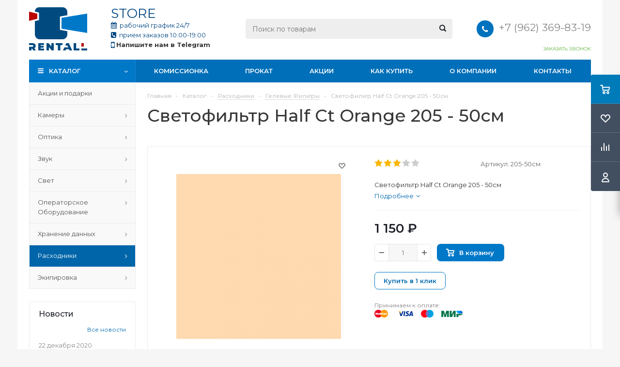

--- FILE ---
content_type: text/html; charset=UTF-8
request_url: https://rentaphoto.store/catalog/raskhodniki/gelevye_filtry/7435/
body_size: 32803
content:
<!DOCTYPE html>
<html xml:lang="ru" lang="ru" xmlns="http://www.w3.org/1999/xhtml" >
<head>
	<title>Купить Светофильтр Half Ct Orange 205 - 50см для профессиональной фотосъемки и видеосъемки в магазине RentaPhoto.Store</title>
	<meta name="viewport" content="initial-scale=1.0, width=device-width" />
	<meta name="HandheldFriendly" content="true" />
	<meta name="yes" content="yes" />
	<meta name="apple-mobile-web-app-status-bar-style" content="black" />
	<meta name="SKYPE_TOOLBAR" content="SKYPE_TOOLBAR_PARSER_COMPATIBLE" />
    <script src="/bitrix/templates/aspro_optimus/js/jquery-1.8.3.min.js"></script>
	<meta http-equiv="Content-Type" content="text/html; charset=UTF-8" />
<meta name="keywords" content="светофильтр half ct orange 205 - 50см цена" />
<meta name="description" content="Светофильтр Half Ct Orange 205 - 50см в уникальном специализированном центре для профессиональных фотографов, видеографов и кинематографистов RentaPhoto.Store. Производитель:  Chris James
Светофильтры
Вид: Лист
Ширина: 1200 мм
Длина: 500  мм Решайте нестандартные задачи и расширяйте свои возможности на съёмке!" />
<link href="/bitrix/js/ui/design-tokens/dist/ui.design-tokens.css?176717363826358" type="text/css"  rel="stylesheet" />
<link href="/bitrix/js/ui/fonts/opensans/ui.font.opensans.css?17671736382555" type="text/css"  rel="stylesheet" />
<link href="/bitrix/js/main/popup/dist/main.popup.bundle.css?176717363829852" type="text/css"  rel="stylesheet" />
<link href="/bitrix/cache/css/s1/aspro_optimus/page_575084135d4179f7881aad35c9c84a8c/page_575084135d4179f7881aad35c9c84a8c_v1.css?17671749891549" type="text/css"  rel="stylesheet" />
<link href="/bitrix/cache/css/s1/aspro_optimus/template_668eb5fa6f9b14ffa6a31ba50354f89e/template_668eb5fa6f9b14ffa6a31ba50354f89e_v1.css?1767174326752737" type="text/css"  data-template-style="true" rel="stylesheet" />
<link href="/bitrix/panel/main/popup.css?176717363822696" type="text/css"  data-template-style="true"  rel="stylesheet" />
<script>if(!window.BX)window.BX={};if(!window.BX.message)window.BX.message=function(mess){if(typeof mess==='object'){for(let i in mess) {BX.message[i]=mess[i];} return true;}};</script>
<script>(window.BX||top.BX).message({"JS_CORE_LOADING":"Загрузка...","JS_CORE_NO_DATA":"- Нет данных -","JS_CORE_WINDOW_CLOSE":"Закрыть","JS_CORE_WINDOW_EXPAND":"Развернуть","JS_CORE_WINDOW_NARROW":"Свернуть в окно","JS_CORE_WINDOW_SAVE":"Сохранить","JS_CORE_WINDOW_CANCEL":"Отменить","JS_CORE_WINDOW_CONTINUE":"Продолжить","JS_CORE_H":"ч","JS_CORE_M":"м","JS_CORE_S":"с","JSADM_AI_HIDE_EXTRA":"Скрыть лишние","JSADM_AI_ALL_NOTIF":"Показать все","JSADM_AUTH_REQ":"Требуется авторизация!","JS_CORE_WINDOW_AUTH":"Войти","JS_CORE_IMAGE_FULL":"Полный размер"});</script>

<script src="/bitrix/js/main/core/core.js?1767173638498062"></script>

<script>BX.Runtime.registerExtension({"name":"main.core","namespace":"BX","loaded":true});</script>
<script>BX.setJSList(["\/bitrix\/js\/main\/core\/core_ajax.js","\/bitrix\/js\/main\/core\/core_promise.js","\/bitrix\/js\/main\/polyfill\/promise\/js\/promise.js","\/bitrix\/js\/main\/loadext\/loadext.js","\/bitrix\/js\/main\/loadext\/extension.js","\/bitrix\/js\/main\/polyfill\/promise\/js\/promise.js","\/bitrix\/js\/main\/polyfill\/find\/js\/find.js","\/bitrix\/js\/main\/polyfill\/includes\/js\/includes.js","\/bitrix\/js\/main\/polyfill\/matches\/js\/matches.js","\/bitrix\/js\/ui\/polyfill\/closest\/js\/closest.js","\/bitrix\/js\/main\/polyfill\/fill\/main.polyfill.fill.js","\/bitrix\/js\/main\/polyfill\/find\/js\/find.js","\/bitrix\/js\/main\/polyfill\/matches\/js\/matches.js","\/bitrix\/js\/main\/polyfill\/core\/dist\/polyfill.bundle.js","\/bitrix\/js\/main\/core\/core.js","\/bitrix\/js\/main\/polyfill\/intersectionobserver\/js\/intersectionobserver.js","\/bitrix\/js\/main\/lazyload\/dist\/lazyload.bundle.js","\/bitrix\/js\/main\/polyfill\/core\/dist\/polyfill.bundle.js","\/bitrix\/js\/main\/parambag\/dist\/parambag.bundle.js"]);
</script>
<script>BX.Runtime.registerExtension({"name":"ls","namespace":"window","loaded":true});</script>
<script>BX.Runtime.registerExtension({"name":"ui.design-tokens","namespace":"window","loaded":true});</script>
<script>BX.Runtime.registerExtension({"name":"main.pageobject","namespace":"window","loaded":true});</script>
<script>(window.BX||top.BX).message({"JS_CORE_LOADING":"Загрузка...","JS_CORE_NO_DATA":"- Нет данных -","JS_CORE_WINDOW_CLOSE":"Закрыть","JS_CORE_WINDOW_EXPAND":"Развернуть","JS_CORE_WINDOW_NARROW":"Свернуть в окно","JS_CORE_WINDOW_SAVE":"Сохранить","JS_CORE_WINDOW_CANCEL":"Отменить","JS_CORE_WINDOW_CONTINUE":"Продолжить","JS_CORE_H":"ч","JS_CORE_M":"м","JS_CORE_S":"с","JSADM_AI_HIDE_EXTRA":"Скрыть лишние","JSADM_AI_ALL_NOTIF":"Показать все","JSADM_AUTH_REQ":"Требуется авторизация!","JS_CORE_WINDOW_AUTH":"Войти","JS_CORE_IMAGE_FULL":"Полный размер"});</script>
<script>BX.Runtime.registerExtension({"name":"window","namespace":"window","loaded":true});</script>
<script>BX.Runtime.registerExtension({"name":"ui.fonts.opensans","namespace":"window","loaded":true});</script>
<script>BX.Runtime.registerExtension({"name":"main.popup","namespace":"BX.Main","loaded":true});</script>
<script>BX.Runtime.registerExtension({"name":"popup","namespace":"window","loaded":true});</script>
<script type="extension/settings" data-extension="currency.currency-core">{"region":"ru"}</script>
<script>BX.Runtime.registerExtension({"name":"currency.currency-core","namespace":"BX.Currency","loaded":true});</script>
<script>BX.Runtime.registerExtension({"name":"currency","namespace":"window","loaded":true});</script>
<script>(window.BX||top.BX).message({"LANGUAGE_ID":"ru","FORMAT_DATE":"DD.MM.YYYY","FORMAT_DATETIME":"DD.MM.YYYY HH:MI:SS","COOKIE_PREFIX":"BITRIX_SM","SERVER_TZ_OFFSET":"10800","UTF_MODE":"Y","SITE_ID":"s1","SITE_DIR":"\/","USER_ID":"","SERVER_TIME":1769716199,"USER_TZ_OFFSET":0,"USER_TZ_AUTO":"Y","bitrix_sessid":"3b7afbac2ea001a6b6dcc86993c4ea30"});</script>


<script  src="/bitrix/cache/js/s1/aspro_optimus/kernel_main/kernel_main_v1.js?1767507527296823"></script>
<script src="/bitrix/js/main/core/core_ls.js?176717363810430"></script>
<script src="/bitrix/js/main/ajax.js?176717363835509"></script>
<script src="/bitrix/js/main/popup/dist/main.popup.bundle.js?1767173638117175"></script>
<script src="/bitrix/js/currency/currency-core/dist/currency-core.bundle.js?17671736388800"></script>
<script src="/bitrix/js/currency/core_currency.js?17671736381181"></script>
<script>BX.setJSList(["\/bitrix\/js\/main\/core\/core_fx.js","\/bitrix\/js\/main\/pageobject\/pageobject.js","\/bitrix\/js\/main\/core\/core_window.js","\/bitrix\/js\/main\/session.js","\/bitrix\/js\/main\/date\/main.date.js","\/bitrix\/js\/main\/core\/core_date.js","\/bitrix\/js\/main\/dd.js","\/bitrix\/js\/main\/core\/core_uf.js","\/bitrix\/js\/main\/core\/core_dd.js","\/bitrix\/js\/main\/core\/core_tooltip.js","\/bitrix\/js\/main\/utils.js","\/bitrix\/templates\/.default\/components\/bitrix\/catalog.element\/mainV2\/script.js","\/bitrix\/templates\/aspro_optimus\/components\/bitrix\/sale.gift.product\/main\/script.js","\/bitrix\/templates\/aspro_optimus\/components\/bitrix\/sale.gift.main.products\/main\/script.js","\/bitrix\/templates\/aspro_optimus\/js\/jquery.actual.min.js","\/bitrix\/templates\/aspro_optimus\/js\/jqModal.js","\/bitrix\/templates\/aspro_optimus\/js\/jquery.fancybox.js","\/bitrix\/templates\/aspro_optimus\/js\/jquery.history.js","\/bitrix\/templates\/aspro_optimus\/js\/jquery.flexslider.js","\/bitrix\/templates\/aspro_optimus\/js\/jquery.validate.min.js","\/bitrix\/templates\/aspro_optimus\/js\/jquery.inputmask.bundle.min.js","\/bitrix\/templates\/aspro_optimus\/js\/jquery.easing.1.3.js","\/bitrix\/templates\/aspro_optimus\/js\/equalize.min.js","\/bitrix\/templates\/aspro_optimus\/js\/jquery.alphanumeric.js","\/bitrix\/templates\/aspro_optimus\/js\/jquery.cookie.js","\/bitrix\/templates\/aspro_optimus\/js\/jquery.plugin.min.js","\/bitrix\/templates\/aspro_optimus\/js\/jquery.countdown.min.js","\/bitrix\/templates\/aspro_optimus\/js\/jquery.countdown-ru.js","\/bitrix\/templates\/aspro_optimus\/js\/jquery.ikSelect.js","\/bitrix\/templates\/aspro_optimus\/js\/sly.js","\/bitrix\/templates\/aspro_optimus\/js\/equalize_ext.js","\/bitrix\/templates\/aspro_optimus\/js\/jquery.mousewheel-3.0.6.min.js","\/bitrix\/templates\/aspro_optimus\/js\/jquery.mCustomScrollbar.min.js","\/bitrix\/templates\/aspro_optimus\/js\/jquery.dotdotdot.js","\/bitrix\/templates\/aspro_optimus\/js\/main.js","\/bitrix\/components\/bitrix\/search.title\/script.js","\/bitrix\/templates\/aspro_optimus\/js\/custom.js"]);</script>
<script>BX.setCSSList(["\/bitrix\/templates\/aspro_optimus\/components\/bitrix\/iblock.vote\/element_rating\/style.css","\/bitrix\/templates\/aspro_optimus\/components\/bitrix\/sale.gift.main.products\/main\/style.css","\/bitrix\/templates\/aspro_optimus\/css\/jquery.fancybox.css","\/bitrix\/templates\/aspro_optimus\/css\/styles.css","\/bitrix\/templates\/aspro_optimus\/css\/animation\/animation_ext.css","\/bitrix\/templates\/aspro_optimus\/css\/jquery.mCustomScrollbar.min.css","\/bitrix\/templates\/aspro_optimus\/ajax\/ajax.css","\/bitrix\/templates\/aspro_optimus\/js\/arcticmodal\/jquery.arcticmodal.css","\/bitrix\/templates\/aspro_optimus\/js\/arcticmodal\/themes\/simple.css","\/bitrix\/templates\/aspro_optimus\/styles.css","\/bitrix\/templates\/aspro_optimus\/template_styles.css","\/bitrix\/templates\/aspro_optimus\/themes\/custom_s1\/theme.css","\/bitrix\/templates\/aspro_optimus\/bg_color\/light\/bgcolors.css","\/bitrix\/templates\/aspro_optimus\/css\/media.css","\/bitrix\/templates\/aspro_optimus\/css\/fonts\/font-awesome\/css\/font-awesome.min.css","\/bitrix\/templates\/aspro_optimus\/css\/print.css","\/bitrix\/templates\/aspro_optimus\/css\/custom.css","\/bitrix\/components\/aspro\/theme.optimus\/css\/user_font_s1.css"]);</script>
<script>
					(function () {
						"use strict";

						var counter = function ()
						{
							var cookie = (function (name) {
								var parts = ("; " + document.cookie).split("; " + name + "=");
								if (parts.length == 2) {
									try {return JSON.parse(decodeURIComponent(parts.pop().split(";").shift()));}
									catch (e) {}
								}
							})("BITRIX_CONVERSION_CONTEXT_s1");

							if (cookie && cookie.EXPIRE >= BX.message("SERVER_TIME"))
								return;

							var request = new XMLHttpRequest();
							request.open("POST", "/bitrix/tools/conversion/ajax_counter.php", true);
							request.setRequestHeader("Content-type", "application/x-www-form-urlencoded");
							request.send(
								"SITE_ID="+encodeURIComponent("s1")+
								"&sessid="+encodeURIComponent(BX.bitrix_sessid())+
								"&HTTP_REFERER="+encodeURIComponent(document.referrer)
							);
						};

						if (window.frameRequestStart === true)
							BX.addCustomEvent("onFrameDataReceived", counter);
						else
							BX.ready(counter);
					})();
				</script>
<script>BX.message({'PHONE':'Телефон','SOCIAL':'Социальные сети','DESCRIPTION':'Описание магазина','ITEMS':'Товары','LOGO':'Логотип','REGISTER_INCLUDE_AREA':'Текст о регистрации','AUTH_INCLUDE_AREA':'Текст об авторизации','FRONT_IMG':'Изображение компании','EMPTY_CART':'пуста','CATALOG_VIEW_MORE':'... Показать все','CATALOG_VIEW_LESS':'... Свернуть','JS_REQUIRED':'Заполните это поле!','JS_FORMAT':'Неверный формат!','JS_FILE_EXT':'Недопустимое расширение файла!','JS_PASSWORD_COPY':'Пароли не совпадают!','JS_PASSWORD_LENGTH':'Минимум 6 символов!','JS_ERROR':'Неверно заполнено поле!','JS_FILE_SIZE':'Максимальный размер 5мб!','JS_FILE_BUTTON_NAME':'Выберите файл','JS_FILE_DEFAULT':'Файл не найден','JS_DATE':'Некорректная дата!','JS_RECAPTCHA_ERROR':'Пройдите проверку','JS_REQUIRED_LICENSES':'Согласитесь с условиями!','FANCY_CLOSE':'Закрыть','FANCY_NEXT':'Следующий','FANCY_PREV':'Предыдущий','TOP_AUTH_REGISTER':'Регистрация','CALLBACK':'Заказать звонок','UNTIL_AKC':'До конца акции','TITLE_QUANTITY_BLOCK':'Остаток','TITLE_QUANTITY':'штук','TOTAL_SUMM_ITEM':'Общая стоимость ','RECAPTCHA_TEXT':'Подтвердите, что вы не робот','SUBSCRIBE_SUCCESS':'Вы успешно подписались','COUNTDOWN_SEC':'сек.','COUNTDOWN_MIN':'мин.','COUNTDOWN_HOUR':'час.','COUNTDOWN_DAY0':'дней','COUNTDOWN_DAY1':'день','COUNTDOWN_DAY2':'дня','COUNTDOWN_WEAK0':'Недель','COUNTDOWN_WEAK1':'Неделя','COUNTDOWN_WEAK2':'Недели','COUNTDOWN_MONTH0':'Месяцев','COUNTDOWN_MONTH1':'Месяц','COUNTDOWN_MONTH2':'Месяца','COUNTDOWN_YEAR0':'Лет','COUNTDOWN_YEAR1':'Год','COUNTDOWN_YEAR2':'Года','CATALOG_PARTIAL_BASKET_PROPERTIES_ERROR':'Заполнены не все свойства у добавляемого товара','CATALOG_EMPTY_BASKET_PROPERTIES_ERROR':'Выберите свойства товара, добавляемые в корзину в параметрах компонента','CATALOG_ELEMENT_NOT_FOUND':'Элемент не найден','ERROR_ADD2BASKET':'Ошибка добавления товара в корзину','CATALOG_SUCCESSFUL_ADD_TO_BASKET':'Успешное добавление товара в корзину','ERROR_BASKET_TITLE':'Ошибка корзины','ERROR_BASKET_PROP_TITLE':'Выберите свойства, добавляемые в корзину','ERROR_BASKET_BUTTON':'Выбрать','BASKET_TOP':'Корзина в шапке','ERROR_ADD_DELAY_ITEM':'Ошибка отложенной корзины','VIEWED_TITLE':'Ранее вы смотрели','VIEWED_BEFORE':'Ранее вы смотрели','BEST_TITLE':'Лучшие предложения','CT_BST_SEARCH_BUTTON':'Поиск','CT_BST_SEARCH2_BUTTON':'Найти','BASKET_PRINT_BUTTON':'Распечатать','BASKET_CLEAR_ALL_BUTTON':'Очистить','BASKET_QUICK_ORDER_BUTTON':'Быстрый заказ','BASKET_CONTINUE_BUTTON':'Продолжить покупки','BASKET_ORDER_BUTTON':'Оформить заказ','SHARE_BUTTON':'Поделиться','BASKET_CHANGE_TITLE':'Ваш заказ','BASKET_CHANGE_LINK':'Изменить','FROM':'от','TITLE_BLOCK_VIEWED_NAME':'Ранее вы смотрели','T_BASKET':'Корзина заказа','FILTER_EXPAND_VALUES':'Показать все','FILTER_HIDE_VALUES':'Свернуть','FULL_ORDER':'Полный заказ','ITEM_ECONOMY':'Экономия','JS_FORMAT_ORDER':'имеет неверный формат'})</script>
<link href="https://fonts.googleapis.com/css2?family=Montserrat:ital,wght@0,100..900;1,100..900&display=swap" rel="stylesheet">
<link rel="shortcut icon" href="/favicon.ico?1767173638" type="image/x-icon" />
<link rel="apple-touch-icon" sizes="180x180" href="/include/apple-touch-icon.png" />
<meta property="og:description" content="Светофильтр Half Ct Orange 205 - 50см" />
<meta property="og:image" content="https://rentaphoto.store:443/upload/iblock/16d/16d62cf76e3452a5256368742e1cc7a4.png" />
<link rel="image_src" href="https://rentaphoto.store:443/upload/iblock/16d/16d62cf76e3452a5256368742e1cc7a4.png"  />
<meta property="og:title" content="Купить Светофильтр Half Ct Orange 205 - 50см для профессиональной фотосъемки и видеосъемки в магазине RentaPhoto.Store" />
<meta property="og:type" content="website" />
<meta property="og:url" content="https://rentaphoto.store:443/catalog/raskhodniki/gelevye_filtry/7435/" />



<script  src="/bitrix/cache/js/s1/aspro_optimus/template_2d775c4dce141942d91b79480a13bdd0/template_2d775c4dce141942d91b79480a13bdd0_v1.js?1767174326559810"></script>
<script  src="/bitrix/cache/js/s1/aspro_optimus/page_ba8fa29383edeb1dd0d14174f9d526e8/page_ba8fa29383edeb1dd0d14174f9d526e8_v1.js?1767174492158620"></script>
<script>var _ba = _ba || []; _ba.push(["aid", "a4e7ead7aec4efcfcbbc0a9099c48c56"]); _ba.push(["host", "rentaphoto.store"]); (function() {var ba = document.createElement("script"); ba.type = "text/javascript"; ba.async = true;ba.src = (document.location.protocol == "https:" ? "https://" : "http://") + "bitrix.info/ba.js";var s = document.getElementsByTagName("script")[0];s.parentNode.insertBefore(ba, s);})();</script>


		
						
					<!--[if gte IE 9]><style type="text/css">.basket_button, .button30, .icon {filter: none;}</style><![endif]-->
	<link href='https://fonts.googleapis.com/css?family=Ubuntu:400,500,700,400italic&subset=latin,cyrillic' rel='stylesheet' type='text/css'><!-- Yandex.Metrika counter -->
<script data-skip-moving='true' type="text/javascript" >
    (function (d, w, c) {
        (w[c] = w[c] || []).push(function() {
            try {
                w.yaCounter48390254 = new Ya.Metrika({
                    id:48390254,
                    clickmap:true,
                    trackLinks:true,
                    accurateTrackBounce:true,
                    webvisor:true
                });
            } catch(e) { }
        });

        var n = d.getElementsByTagName("script")[0],
            s = d.createElement("script"),
            f = function () { n.parentNode.insertBefore(s, n); };
        s.type = "text/javascript";
        s.async = true;
        s.src = "https://mc.yandex.ru/metrika/watch.js";

        if (w.opera == "[object Opera]") {
            d.addEventListener("DOMContentLoaded", f, false);
        } else { f(); }
    })(document, window, "yandex_metrika_callbacks");
</script>
<noscript><div><img src="https://mc.yandex.ru/watch/48390254" style="position:absolute; left:-9999px;" alt="" /></div></noscript>
<!-- /Yandex.Metrika counter --><!-- Global site tag (gtag.js) - Google Analytics -->
<script data-skip-moving='true' async src="https://www.googletagmanager.com/gtag/js?id=UA-117116893-1"></script>
<script data-skip-moving='true'>
  window.dataLayer = window.dataLayer || [];
  function gtag(){dataLayer.push(arguments);}
  gtag('js', new Date());

  gtag('config', 'UA-117116893-1');
</script>
<!-- Google Tag Manager -->
<script data-skip-moving='true'>(function(w,d,s,l,i){w[l]=w[l]||[];w[l].push({'gtm.start':
new Date().getTime(),event:'gtm.js'});var f=d.getElementsByTagName(s)[0],
j=d.createElement(s),dl=l!='dataLayer'?'&l='+l:'';j.async=true;j.src=
'https://www.googletagmanager.com/gtm.js?id='+i+dl;f.parentNode.insertBefore(j,f);
})(window,document,'script','dataLayer','GTM-NH3RSRB');</script>
<!-- End Google Tag Manager --></head>
	<body class='' id="main"><!-- Google Tag Manager (noscript) -->
<noscript><iframe src="https://www.googletagmanager.com/ns.html?id=GTM-NH3RSRB"
height="0" width="0" style="display:none;visibility:hidden"></iframe></noscript>
<!-- End Google Tag Manager (noscript) -->
		<div id="panel"></div>
											<script type="text/javascript">
			BX.message({'MIN_ORDER_PRICE_TEXT':'<b>Минимальная сумма заказа #PRICE#<\/b><br/>Пожалуйста, добавьте еще товаров в корзину','LICENSES_TEXT':'Я согласен на <a href=\"/include/licenses_detail.php\" target=\"_blank\">обработку персональных данных<\/a>'});

			var arOptimusOptions = ({
				"SITE_DIR" : "/",
				"SITE_ID" : "s1",
				"FORM" : ({
					"ASK_FORM_ID" : "ASK",
					"SERVICES_FORM_ID" : "SERVICES",
					"FEEDBACK_FORM_ID" : "FEEDBACK",
					"CALLBACK_FORM_ID" : "CALLBACK",
					"RESUME_FORM_ID" : "RESUME",
					"TOORDER_FORM_ID" : "TOORDER",
					"CHEAPER_FORM_ID" : "CHEAPER",
				}),
				"PAGES" : ({
					"FRONT_PAGE" : "",
					"BASKET_PAGE" : "",
					"ORDER_PAGE" : "",
					"PERSONAL_PAGE" : "",
					"CATALOG_PAGE" : "1",
					"CATALOG_PAGE_URL" : "/catalog/",
				}),
				"PRICES" : ({
					"MIN_PRICE" : "0",
				}),
				"THEME" : ({
					"THEME_SWITCHER" : "n",
					"COLOR_THEME" : "custom",
					"CUSTOM_COLOR_THEME" : "0078c8",
					"LOGO_IMAGE" : "/upload/aspro.optimus/a66/yh21sc6j22x8l9ybmscr2x27ked4mju1/logo.new.svg",
					"FAVICON_IMAGE" : "/favicon.ico?1767173638",
					"APPLE_TOUCH_ICON_IMAGE" : "/include/apple-touch-icon.png",
					"BANNER_WIDTH" : "",
					"BANNER_ANIMATIONTYPE" : "SLIDE_HORIZONTAL",
					"BANNER_SLIDESSHOWSPEED" : "5000",
					"BANNER_ANIMATIONSPEED" : "600",
					"HEAD" : ({
						"VALUE" : "",
						"MENU" : "",
						"MENU_COLOR" : "",
						"HEAD_COLOR" : "",
					}),
					"BASKET" : "fly",
					"STORES" : "",
					"STORES_SOURCE" : "iblock",
					"TYPE_SKU" : "type_1",
					"TYPE_VIEW_FILTER" : "horizontal",
					"SHOW_BASKET_ONADDTOCART" : "Y",
					"SHOW_BASKET_PRINT" : "Y",
					"SHOW_ONECLICKBUY_ON_BASKET_PAGE" : "Y",
					"PHONE_MASK" : "+7 (999) 999-99-99",
					"VALIDATE_PHONE_MASK" : "^[+][7] [(][0-9]{3}[)] [0-9]{3}[-][0-9]{2}[-][0-9]{2}$",
					"SCROLLTOTOP_TYPE" : "ROUND_COLOR",
					"SCROLLTOTOP_POSITION" : "PADDING",
					"MENU_POSITION" : "top",
					"MENU_TYPE_VIEW" : "hover",
					"SHOW_LICENCE" : "Y",
					"LICENCE_CHECKED" : "N",
					"DISCOUNT_PRICE" : "",
					"DETAIL_PICTURE_MODE" : "POPUP",
					"SHOW_TOTAL_SUMM" : "N",
					"CHANGE_TITLE_ITEM" : "N",
				}),
				"COUNTERS":({
					"YANDEX_COUNTER" : "1118",
					"YANDEX_ECOMERCE" : "N",
					"USE_YA_COUNTER" : "Y",
					"YA_COUNTER_ID" : "50241133",
					"USE_FORMS_GOALS" : "SINGLE",
					"USE_BASKET_GOALS" : "Y",
					"USE_1CLICK_GOALS" : "Y",
					"USE_FASTORDER_GOALS" : "Y",
					"USE_FULLORDER_GOALS" : "Y",
					"USE_DEBUG_GOALS" : "N",
					"GOOGLE_COUNTER" : "0",
					"GOOGLE_ECOMERCE" : "N",
					"TYPE":{
						"ONE_CLICK":"Покупка в 1 клик",
						"QUICK_ORDER":"Быстрый заказ",
					},
					"GOOGLE_EVENTS":{
						"ADD2BASKET": "addToCart",
						"REMOVE_BASKET": "removeFromCart",
						"CHECKOUT_ORDER": "checkout",
						"PURCHASE": "gtm.dom",
					}
				}),
				"JS_ITEM_CLICK":({
					"precision" : 6,
					"precisionFactor" : Math.pow(10,6)
				})
			});

			$(document).ready(function(){
				$.extend( $.validator.messages, {
					required: BX.message('JS_REQUIRED'),
					email: BX.message('JS_FORMAT'),
					equalTo: BX.message('JS_PASSWORD_COPY'),
					minlength: BX.message('JS_PASSWORD_LENGTH'),
					remote: BX.message('JS_ERROR')
				});

				$.validator.addMethod(
					'regexp', function( value, element, regexp ){
						var re = new RegExp( regexp );
						return this.optional( element ) || re.test( value );
					},
					BX.message('JS_FORMAT')
				);

				$.validator.addMethod(
					'filesize', function( value, element, param ){
						return this.optional( element ) || ( element.files[0].size <= param )
					},
					BX.message('JS_FILE_SIZE')
				);

				$.validator.addMethod(
					'date', function( value, element, param ) {
						var status = false;
						if(!value || value.length <= 0){
							status = false;
						}
						else{
							// html5 date allways yyyy-mm-dd
							var re = new RegExp('^([0-9]{4})(.)([0-9]{2})(.)([0-9]{2})$');
							var matches = re.exec(value);
							if(matches){
								var composedDate = new Date(matches[1], (matches[3] - 1), matches[5]);
								status = ((composedDate.getMonth() == (matches[3] - 1)) && (composedDate.getDate() == matches[5]) && (composedDate.getFullYear() == matches[1]));
							}
							else{
								// firefox
								var re = new RegExp('^([0-9]{2})(.)([0-9]{2})(.)([0-9]{4})$');
								var matches = re.exec(value);
								if(matches){
									var composedDate = new Date(matches[5], (matches[3] - 1), matches[1]);
									status = ((composedDate.getMonth() == (matches[3] - 1)) && (composedDate.getDate() == matches[1]) && (composedDate.getFullYear() == matches[5]));
								}
							}
						}
						return status;
					}, BX.message('JS_DATE')
				);

				$.validator.addMethod(
					'extension', function(value, element, param){
						param = typeof param === 'string' ? param.replace(/,/g, '|') : 'png|jpe?g|gif';
						return this.optional(element) || value.match(new RegExp('.(' + param + ')$', 'i'));
					}, BX.message('JS_FILE_EXT')
				);

				$.validator.addMethod(
					'captcha', function( value, element, params ){
						return $.validator.methods.remote.call(this, value, element,{
							url: arOptimusOptions['SITE_DIR'] + 'ajax/check-captcha.php',
							type: 'post',
							data:{
								captcha_word: value,
								captcha_sid: function(){
									return $(element).closest('form').find('input[name="captcha_sid"]').val();
								}
							}
						});
					},
					BX.message('JS_ERROR')
				);

				$.validator.addMethod(
					'recaptcha', function(value, element, param){
						var id = $(element).closest('form').find('.g-recaptcha').attr('data-widgetid');
						if(typeof id !== 'undefined'){
							return grecaptcha.getResponse(id) != '';
						}
						else{
							return true;
						}
					}, BX.message('JS_RECAPTCHA_ERROR')
				);

				$.validator.addClassRules({
					'phone':{
						regexp: arOptimusOptions['THEME']['VALIDATE_PHONE_MASK']
					},
					'confirm_password':{
						equalTo: 'input[name="REGISTER\[PASSWORD\]"]',
						minlength: 6
					},
					'password':{
						minlength: 6
					},
					'inputfile':{
						extension: arOptimusOptions['THEME']['VALIDATE_FILE_EXT'],
						filesize: 5000000
					},
					'captcha':{
						captcha: ''
					},
					'recaptcha':{
						recaptcha: ''
					}
				});

				if(arOptimusOptions['THEME']['PHONE_MASK']){
					$('input.phone').inputmask('mask', {'mask': arOptimusOptions['THEME']['PHONE_MASK']});
				}

				jqmEd('feedback', arOptimusOptions['FORM']['FEEDBACK_FORM_ID']);
				jqmEd('ask', arOptimusOptions['FORM']['ASK_FORM_ID'], '.ask_btn');
				jqmEd('services', arOptimusOptions['FORM']['SERVICES_FORM_ID'], '.services_btn','','.services_btn');
				if($('.resume_send').length){
					$('.resume_send').live('click', function(e){
						$("body").append("<span class='resume_send_wr' style='display:none;'></span>");
						jqmEd('resume', arOptimusOptions['FORM']['RESUME_FORM_ID'], '.resume_send_wr','', this);
						$("body .resume_send_wr").click();
						$("body .resume_send_wr").remove();
					})
				}
				jqmEd('callback', arOptimusOptions['FORM']['CALLBACK_FORM_ID'], '.callback_btn');
				//jqmEd('cheaper', arOptimusOptions['FORM']['CHEAPER_FORM_ID'], '.cheaper');

			});
			</script>
							<div class="wrapper catalog_page basket_fly colored banner_auto">
			<div class="header_wrap ">
								<header id="header">
					<div class="wrapper_inner">
						<div class="top_br"></div>
						<table class="middle-h-row">
							<tr>
								<td class="logo_wrapp">
									<div class="logo nofill_y">
												<a href="/"><img src="/upload/aspro.optimus/a66/yh21sc6j22x8l9ybmscr2x27ked4mju1/logo.new.svg" alt="rentaphoto.store" title="rentaphoto.store" /></a>
										</div>
								</td>
								<td class="text_wrapp">
									<div class="slogan">
										<div>
  <span style="font-size: 20pt;">STORE&nbsp;&nbsp;&nbsp;&nbsp;&nbsp;&nbsp;&nbsp;&nbsp;&nbsp;&nbsp;&nbsp;&nbsp;&nbsp;&nbsp;&nbsp;&nbsp;&nbsp;&nbsp;&nbsp;&nbsp;</span><br>
  <span style="font-size: 10pt;">
    <span class="fa fa-calendar" aria-hidden="true"></span>&nbsp; рабочий график 24/7<br>
    <span class="fa fa-phone-square" aria-hidden="true"></span>&nbsp; прием заказов 10:00-19:00<br/>
    <span class="fa fa-mobile fa-lg" aria-hidden="true"></span> <a href="https://t.me/rentaphoto_store" target="_blank"><strong>Напишите нам в Telegram</strong></a>
  </span>
</div>									</div>
								</td>
								<td  class="center_block">
									<div class="search">
											<div id="title-search" class="stitle_form">
		<form action="/catalog/">
			<div class="form-control1 bg">
				<input id="title-searchs-input" type="text" name="q" value="" size="40" class="text small_block" maxlength="100" autocomplete="off" placeholder="Поиск по товарам" /><input name="s" type="submit" value="Поиск" class="button icon" />
			</div>
		</form>
	</div>
<script type="text/javascript">
var jsControl = new JCTitleSearch({
	//'WAIT_IMAGE': '/bitrix/themes/.default/images/wait.gif',
	'AJAX_PAGE' : '/catalog/raskhodniki/gelevye_filtry/7435/',
	'CONTAINER_ID': 'title-search',
	'INPUT_ID': 'title-searchs-input',
	'MIN_QUERY_LEN': 2
});
$("#title-searchs-input").focus(function() { $(this).parents("form").find("button[type='submit']").addClass("hover"); });
$("#title-searchs-input").blur(function() { $(this).parents("form").find("button[type='submit']").removeClass("hover"); });
</script>
									</div>
								</td>
								<td class="basket_wrapp">
																			<div class="header-cart fly" id="basket_line">
												<div class="basket_fly">
		<div class="opener">
			<div title="" data-type="AnDelCanBuy" class="basket_count small clicked empty">
				<a href="/basket/"></a>
				<div class="wraps_icon_block basket">
					<div class="count empty_items">
						<span>
							<span class="items">
								<span>0</span>
							</span>
						</span>
					</div>
				</div>
			</div>
			<div title="" data-type="DelDelCanBuy" class="wish_count small clicked empty">
				<a href="/basket/"></a>
				<div class="wraps_icon_block delay">
					<div class="count empty_items">
						<span>
							<span class="items">
								<span>0</span>
							</span>
						</span>
					</div>
				</div>
			</div>
			<div title="Сравнение товаров" class="compare_count small">
				<a href="/catalog/compare.php"></a>
				<div id="compare_fly" class="wraps_icon_block compare">
					<div class="count empty_items">
						<span>
							<span class="items">
								<span>0</span>
							</span>
						</span>
					</div>
				</div>
			</div>
			<div title="Вход\регистрация" class="user_block small">
				<a href="/auth/"></a>
				<div class="wraps_icon_block no_img user_reg"></div>
			</div>
		</div>
		<div class="basket_sort">
			<span class="basket_title">Корзина заказа</span>
		</div>
	</div>
	<!--'start_frame_cache_header-cart'-->									<script type="text/javascript">
					arBasketAsproCounters = {'READY':{'COUNT':'0','TITLE':'','HREF':'/basket/'},'DELAY':{'COUNT':'0','TITLE':'','HREF':'/basket/'},'COMPARE':{'COUNT':'0','TITLE':'Сравнение товаров','HREF':'/catalog/compare.php'},'PERSONAL':{'ID':'0','SRC':'','TITLE':'Вход\\регистрация','HREF':'/auth/'},'DEFAULT':true};
					SetActualBasketFlyCounters();

					$(document).on('click', "#basket_line .basket_fly .opener > div.clicked", function(){
						function onOpenFlyBasket(_this){
							$("#basket_line .basket_fly .tabs li").removeClass("cur");
							$("#basket_line .basket_fly .tabs_content li").removeClass("cur");
							$("#basket_line .basket_fly .remove_all_basket").removeClass("cur");
							if(!$(_this).is(".wish_count.empty")){
								$("#basket_line .basket_fly .tabs_content li[item-section="+$(_this).data("type")+"]").addClass("cur");
								$("#basket_line .basket_fly .tabs li:eq("+$(_this).index()+")").addClass("cur");
								$("#basket_line .basket_fly .remove_all_basket."+$(_this).data("type")).addClass("cur");
							}
							else{
								$("#basket_line .basket_fly .tabs li").first().addClass("cur").siblings().removeClass("cur");
								$("#basket_line .basket_fly .tabs_content li").first().addClass("cur").siblings().removeClass("cur");
								$("#basket_line .basket_fly .remove_all_basket").first().addClass("cur");
							}
							$("#basket_line .basket_fly .opener > div.clicked").removeClass('small');
						}

						if(window.matchMedia('(min-width: 769px)').matches){
							var _this = this;
							if(parseInt($("#basket_line .basket_fly").css("right")) < 0){
								$("#basket_line .basket_fly").stop().animate({"right": "0"}, 333, function(){
									if($(_this).closest('.basket_fly.loaded').length){
										onOpenFlyBasket(_this);
									}
									else{
										$.ajax({
											url: arOptimusOptions['SITE_DIR'] + 'ajax/basket_fly.php',
											type: 'post',
											success: function(html){
												$('#basket_line .basket_fly').addClass('loaded').html(html);
												onOpenFlyBasket(_this);
											}
										});
									}
								});
							}
							else if($(this).is(".wish_count:not(.empty)") && !$("#basket_line .basket_fly .basket_sort ul.tabs li.cur").is("[item-section=DelDelCanBuy]")){
								$("#basket_line .basket_fly .tabs li").removeClass("cur");
								$("#basket_line .basket_fly .tabs_content li").removeClass("cur");
								$("#basket_line .basket_fly .remove_all_basket").removeClass("cur");
								$("#basket_line .basket_fly .tabs_content li[item-section="+$(this).data("type")+"]").addClass("cur");
								$("#basket_line  .basket_fly .tabs li:eq("+$(this).index()+")").first().addClass("cur");
								$("#basket_line .basket_fly .remove_all_basket."+$(this).data("type")).first().addClass("cur");
							}
							else if($(this).is(".basket_count") && $("#basket_line .basket_fly .basket_sort ul.tabs li.cur").length && !$("#basket_line .basket_fly .basket_sort ul.tabs li.cur").is("[item-section=AnDelCanBuy]")){
								$("#basket_line .basket_fly .tabs li").removeClass("cur");
								$("#basket_line .basket_fly .tabs_content li").removeClass("cur");
								$("#basket_line .basket_fly .remove_all_basket").removeClass("cur");
								$("#basket_line  .basket_fly .tabs_content li:eq("+$(this).index()+")").addClass("cur");
								$("#basket_line  .basket_fly .tabs li:eq("+$(this).index()+")").first().addClass("cur");
								$("#basket_line .basket_fly .remove_all_basket."+$(this).data("type")).first().addClass("cur");
							}
							else{
								$("#basket_line .basket_fly").stop().animate({"right": -$("#basket_line .basket_fly").outerWidth()}, 150);
								$("#basket_line .basket_fly .opener > div.clicked").addClass('small');
							}
						}
					});
				</script>
						<!--'end_frame_cache_header-cart'-->										</div>
										<div class="middle_phone">
											<div class="phones">
												<span class="phone_wrap">
													<span class="phone">
														<span class="icons fa fa-phone"></span>
														<span class="phone_text">
															<p>
</p>
<div>
</div>
<span style="font-size: 16pt;"> </span><span style="font-size: 16pt;">+7 (962) 369-83-19</span><br>
<p>
</p>														</span>
													</span>
													<span class="order_wrap_btn">
														<span class="callback_btn">Заказать звонок</span>
													</span>
												</span>
											</div>
										</div>
																		<div class="clearfix"></div>
								</td>
							</tr>
						</table>
					</div>
					<div class="catalog_menu menu_colored">
						<div class="wrapper_inner">
							<div class="wrapper_middle_menu wrap_menu">
								<ul class="menu adaptive">
									<li class="menu_opener"><div class="text">
										Меню								</div></li>
								</ul>
								<div class="catalog_menu_ext">
											<ul class="menu top menu_top_block catalogfirst">
					<li class="catalog icons_fa has-child current">
				<a class="parent" href="/catalog/" >Каталог</a>
									<ul class="dropdown">
													<li class="full   m_top v_hover">
								<a class="icons_fa " href="/catalog/aktsii_i_podarki_1/">Акции и подарки<div class="toggle_block"></div></a>
															</li>
													<li class="full has-child  m_top v_hover">
								<a class="icons_fa parent" href="/catalog/kamery/">Камеры<div class="toggle_block"></div></a>
																	<ul class="dropdown">
																					<li class="menu_item ">
																									<span class="image"><a href="/catalog/kamery/kamery_panasonic/"><img src="/upload/resize_cache/iblock/00b/50_50_1/cmps.jpg" alt="Камеры Panasonic"/></a></span>
																								<a class="section dark_link" href="/catalog/kamery/kamery_panasonic/"><span>Камеры Panasonic</span></a>
																								<div class="clearfix"></div>
											</li>
																					<li class="menu_item ">
																									<span class="image"><a href="/catalog/kamery/aksessuary_dlya_kamer/"><img src="/upload/resize_cache/iblock/b75/50_50_1/b75bc6d577a1e1574bcfef68a5bce9a9.jpg" alt="Аксессуары для Камер"/></a></span>
																								<a class="section dark_link" href="/catalog/kamery/aksessuary_dlya_kamer/"><span>Аксессуары для Камер</span></a>
																								<div class="clearfix"></div>
											</li>
																					<li class="menu_item ">
																									<span class="image"><a href="/catalog/kamery/gopro/"><img src="/upload/resize_cache/iblock/542/50_50_1/gpro.jpg" alt="GoPro"/></a></span>
																								<a class="section dark_link" href="/catalog/kamery/gopro/"><span>GoPro</span></a>
																								<div class="clearfix"></div>
											</li>
																					<li class="menu_item ">
																								<a class="section dark_link" href="/catalog/kamery/kamery_sony_1/"><span>Камеры Sony</span></a>
																								<div class="clearfix"></div>
											</li>
																					<li class="menu_item ">
																								<a class="section dark_link" href="/catalog/kamery/kamery_blackmagic_1/"><span>Камеры Blackmagic</span></a>
																								<div class="clearfix"></div>
											</li>
																					<li class="menu_item ">
																									<span class="image"><a href="/catalog/kamery/akkumulyatory/"><img src="/upload/resize_cache/iblock/1bb/50_50_1/1bb23fd0b14e34d4f505602d90fbe309.jpg" alt="Аккумуляторы"/></a></span>
																								<a class="section dark_link" href="/catalog/kamery/akkumulyatory/"><span>Аккумуляторы</span></a>
																								<div class="clearfix"></div>
											</li>
																					<li class="menu_item ">
																									<span class="image"><a href="/catalog/kamery/zaryadnoe_ustroystvo/"><img src="/upload/resize_cache/iblock/468/50_50_1/46821a3fa06e18df2f04d6ca1292036b.jpg" alt="Зарядное устройство"/></a></span>
																								<a class="section dark_link" href="/catalog/kamery/zaryadnoe_ustroystvo/"><span>Зарядное устройство</span></a>
																								<div class="clearfix"></div>
											</li>
																			</ul>
															</li>
													<li class="full has-child  m_top v_hover">
								<a class="icons_fa parent" href="/catalog/optika/">Оптика<div class="toggle_block"></div></a>
																	<ul class="dropdown">
																					<li class="menu_item ">
																								<a class="section dark_link" href="/catalog/optika/obektivy_sony/"><span>Объективы Sony</span></a>
																								<div class="clearfix"></div>
											</li>
																					<li class="menu_item ">
																									<span class="image"><a href="/catalog/optika/adaptery_i_perekhodnye_koltsa/"><img src="/upload/resize_cache/iblock/bb6/50_50_1/bb6c0bc64159f7aeb788f59c00e532b1.jpg" alt="Адаптеры и переходные кольца"/></a></span>
																								<a class="section dark_link" href="/catalog/optika/adaptery_i_perekhodnye_koltsa/"><span>Адаптеры и переходные кольца</span></a>
																								<div class="clearfix"></div>
											</li>
																					<li class="menu_item ">
																									<span class="image"><a href="/catalog/optika/aksessuary_dlya_optiki/"><img src="/upload/resize_cache/iblock/05d/50_50_1/bb694c21df0bb9469e625950d60208f4.jpg" alt="Аксессуары для Оптики"/></a></span>
																								<a class="section dark_link" href="/catalog/optika/aksessuary_dlya_optiki/"><span>Аксессуары для Оптики</span></a>
																								<div class="clearfix"></div>
											</li>
																					<li class="menu_item ">
																								<a class="section dark_link" href="/catalog/optika/obektivy_canon/"><span>Объективы Canon</span></a>
																								<div class="clearfix"></div>
											</li>
																			</ul>
															</li>
													<li class="full has-child  m_top v_hover">
								<a class="icons_fa parent" href="/catalog/zvuk/">Звук<div class="toggle_block"></div></a>
																	<ul class="dropdown">
																					<li class="menu_item ">
																									<span class="image"><a href="/catalog/zvuk/aksessuary_dlya_zvuka/"><img src="/upload/resize_cache/iblock/1d6/50_50_1/1d61cd268433f3b3de4377540385c62b.png" alt="Аксессуары для звука"/></a></span>
																								<a class="section dark_link" href="/catalog/zvuk/aksessuary_dlya_zvuka/"><span>Аксессуары для звука</span></a>
																								<div class="clearfix"></div>
											</li>
																					<li class="menu_item ">
																									<span class="image"><a href="/catalog/zvuk/mikrofony/"><img src="/upload/resize_cache/iblock/6d6/50_50_1/mic.jpg" alt="Микрофоны"/></a></span>
																								<a class="section dark_link" href="/catalog/zvuk/mikrofony/"><span>Микрофоны</span></a>
																								<div class="clearfix"></div>
											</li>
																					<li class="menu_item ">
																									<span class="image"><a href="/catalog/zvuk/radiosistemy/"><img src="/upload/resize_cache/iblock/cbd/50_50_1/cbda8911655bdb13b9346094f35dc4ff.jpg" alt="Радиосистемы"/></a></span>
																								<a class="section dark_link" href="/catalog/zvuk/radiosistemy/"><span>Радиосистемы</span></a>
																								<div class="clearfix"></div>
											</li>
																					<li class="menu_item ">
																									<span class="image"><a href="/catalog/zvuk/mikshery_i_adaptery/"><img src="/upload/resize_cache/iblock/9c6/50_50_1/mixx.jpg" alt="Микшеры и адаптеры"/></a></span>
																								<a class="section dark_link" href="/catalog/zvuk/mikshery_i_adaptery/"><span>Микшеры и адаптеры</span></a>
																								<div class="clearfix"></div>
											</li>
																					<li class="menu_item ">
																									<span class="image"><a href="/catalog/zvuk/rekordery/"><img src="/upload/resize_cache/iblock/b2c/50_50_1/b2c72832e2e0bc92706da3e8605110d5.jpg" alt="Рекордеры"/></a></span>
																								<a class="section dark_link" href="/catalog/zvuk/rekordery/"><span>Рекордеры</span></a>
																								<div class="clearfix"></div>
											</li>
																			</ul>
															</li>
													<li class="full has-child  m_top v_hover">
								<a class="icons_fa parent" href="/catalog/svet/">Свет<div class="toggle_block"></div></a>
																	<ul class="dropdown">
																					<li class="menu_item ">
																									<span class="image"><a href="/catalog/svet/soty_foton_dlya_svetovykh_priborov/"><img src="/upload/resize_cache/iblock/387/50_50_1/photo1634203735 (2).jpeg" alt="Соты FOTON для световых приборов"/></a></span>
																								<a class="section dark_link" href="/catalog/svet/soty_foton_dlya_svetovykh_priborov/"><span>Соты FOTON для световых приборов</span></a>
																								<div class="clearfix"></div>
											</li>
																					<li class="menu_item ">
																									<span class="image"><a href="/catalog/svet/grip_i_krepezhi/"><img src="/upload/resize_cache/iblock/f13/50_50_1/f134137f565982d2f24bdadce9260cd3.jpg" alt="Грип и крепежи"/></a></span>
																								<a class="section dark_link" href="/catalog/svet/grip_i_krepezhi/"><span>Грип и крепежи</span></a>
																								<div class="clearfix"></div>
											</li>
																					<li class="menu_item ">
																									<span class="image"><a href="/catalog/svet/zonty/"><img src="/upload/resize_cache/iblock/d42/50_50_1/d42f5d060a8927bafe76e5cf45645b8a.jpg" alt="Зонты"/></a></span>
																								<a class="section dark_link" href="/catalog/svet/zonty/"><span>Зонты</span></a>
																								<div class="clearfix"></div>
											</li>
																					<li class="menu_item ">
																									<span class="image"><a href="/catalog/svet/otrazhateli_layt_diski/"><img src="/upload/resize_cache/iblock/698/50_50_1/698aa73a4add57606ca2c71467b3c7a8.jpg" alt="Отражатели - Лайт-диски"/></a></span>
																								<a class="section dark_link" href="/catalog/svet/otrazhateli_layt_diski/"><span>Отражатели - Лайт-диски</span></a>
																								<div class="clearfix"></div>
											</li>
																					<li class="menu_item ">
																									<span class="image"><a href="/catalog/svet/softboksy_i_nasadki/"><img src="/upload/resize_cache/iblock/bc3/50_50_1/bc3f59e8a163e09c7e65e0f110419078.jpg" alt="Софтбоксы и насадки"/></a></span>
																								<a class="section dark_link" href="/catalog/svet/softboksy_i_nasadki/"><span>Софтбоксы и насадки</span></a>
																								<div class="clearfix"></div>
											</li>
																					<li class="menu_item ">
																									<span class="image"><a href="/catalog/svet/stoyki_i_zhuravli/"><img src="/upload/resize_cache/iblock/fa7/50_50_1/fa781b8f0a1897a6ef1b2df6498b2d5e.jpg" alt="Стойки и журавли"/></a></span>
																								<a class="section dark_link" href="/catalog/svet/stoyki_i_zhuravli/"><span>Стойки и журавли</span></a>
																								<div class="clearfix"></div>
											</li>
																					<li class="menu_item ">
																									<span class="image"><a href="/catalog/svet/elektrichestvo/"><img src="/upload/resize_cache/iblock/197/50_50_1/197c10c5e983296788c52ccf03d6cdba.jpg" alt="Электричество"/></a></span>
																								<a class="section dark_link" href="/catalog/svet/elektrichestvo/"><span>Электричество</span></a>
																								<div class="clearfix"></div>
											</li>
																					<li class="menu_item ">
																									<span class="image"><a href="/catalog/svet/postoyannyy_svet/"><img src="/upload/resize_cache/iblock/418/50_50_1/418e22dfe001c07c1a0b9dee4257634f.jpg" alt="Постоянный свет"/></a></span>
																								<a class="section dark_link" href="/catalog/svet/postoyannyy_svet/"><span>Постоянный свет</span></a>
																								<div class="clearfix"></div>
											</li>
																					<li class="menu_item ">
																									<span class="image"><a href="/catalog/svet/kinoflo/"><img src="/upload/resize_cache/iblock/a97/50_50_1/kinflo-logo-n.jpg" alt="KinoFlo"/></a></span>
																								<a class="section dark_link" href="/catalog/svet/kinoflo/"><span>KinoFlo</span></a>
																								<div class="clearfix"></div>
											</li>
																					<li class="menu_item ">
																									<span class="image"><a href="/catalog/svet/boling/"><img src="/upload/resize_cache/iblock/4c5/50_50_1/boling-logo-n.jpg" alt="Boling"/></a></span>
																								<a class="section dark_link" href="/catalog/svet/boling/"><span>Boling</span></a>
																								<div class="clearfix"></div>
											</li>
																					<li class="menu_item ">
																									<span class="image"><a href="/catalog/svet/aksessuary_1/"><img src="/upload/resize_cache/iblock/fd9/50_50_1/5a5a1a01-410c-11eb-8428-f8578e708003_5a5a1a02-410c-11eb-8428-f8578e708003.jpg" alt="Аксессуары"/></a></span>
																								<a class="section dark_link" href="/catalog/svet/aksessuary_1/"><span>Аксессуары</span></a>
																								<div class="clearfix"></div>
											</li>
																					<li class="menu_item ">
																									<span class="image"><a href="/catalog/svet/rgb/"><img src="/upload/resize_cache/iblock/383/50_50_1/ledrgb.jpg" alt="RGB"/></a></span>
																								<a class="section dark_link" href="/catalog/svet/rgb/"><span>RGB</span></a>
																								<div class="clearfix"></div>
											</li>
																			</ul>
															</li>
													<li class="full has-child  m_top v_hover">
								<a class="icons_fa parent" href="/catalog/operatorskoe_oborudovanie/">Операторское Оборудование<div class="toggle_block"></div></a>
																	<ul class="dropdown">
																					<li class="menu_item ">
																									<span class="image"><a href="/catalog/operatorskoe_oborudovanie/monitory/"><img src="/upload/resize_cache/iblock/b7d/50_50_1/b7d4c917eec77ca16b66d698bb87e09d.jpg" alt="Мониторы"/></a></span>
																								<a class="section dark_link" href="/catalog/operatorskoe_oborudovanie/monitory/"><span>Мониторы</span></a>
																								<div class="clearfix"></div>
											</li>
																					<li class="menu_item ">
																								<a class="section dark_link" href="/catalog/operatorskoe_oborudovanie/konvertery/"><span>Конвертеры</span></a>
																								<div class="clearfix"></div>
											</li>
																					<li class="menu_item ">
																									<span class="image"><a href="/catalog/operatorskoe_oborudovanie/dji/"><img src="/upload/resize_cache/iblock/c9d/50_50_1/dji.jpg" alt="DJI"/></a></span>
																								<a class="section dark_link" href="/catalog/operatorskoe_oborudovanie/dji/"><span>DJI</span></a>
																								<div class="clearfix"></div>
											</li>
																					<li class="menu_item ">
																									<span class="image"><a href="/catalog/operatorskoe_oborudovanie/smallrig/"><img src="/upload/resize_cache/iblock/0c4/50_50_1/smallrig-logo-n.jpg" alt="SmallRig"/></a></span>
																								<a class="section dark_link" href="/catalog/operatorskoe_oborudovanie/smallrig/"><span>SmallRig</span></a>
																								<div class="clearfix"></div>
											</li>
																					<li class="menu_item ">
																									<span class="image"><a href="/catalog/operatorskoe_oborudovanie/khlopushki/"><img src="/upload/resize_cache/iblock/8d3/50_50_1/8d3819c07641bac7d279544eb2518761.jpg" alt="Хлопушки"/></a></span>
																								<a class="section dark_link" href="/catalog/operatorskoe_oborudovanie/khlopushki/"><span>Хлопушки</span></a>
																								<div class="clearfix"></div>
											</li>
																					<li class="menu_item ">
																									<span class="image"><a href="/catalog/operatorskoe_oborudovanie/shtativy/"><img src="/upload/resize_cache/iblock/215/50_50_1/2151d6f16f0a9c65c815c6d948e5c602.jpg" alt="Штативы"/></a></span>
																								<a class="section dark_link" href="/catalog/operatorskoe_oborudovanie/shtativy/"><span>Штативы</span></a>
																								<div class="clearfix"></div>
											</li>
																					<li class="menu_item ">
																									<span class="image"><a href="/catalog/operatorskoe_oborudovanie/telesuflery/"><img src="/upload/resize_cache/iblock/b9b/50_50_1/telesufler.jpg" alt="Телесуфлеры"/></a></span>
																								<a class="section dark_link" href="/catalog/operatorskoe_oborudovanie/telesuflery/"><span>Телесуфлеры</span></a>
																								<div class="clearfix"></div>
											</li>
																					<li class="menu_item ">
																									<span class="image"><a href="/catalog/operatorskoe_oborudovanie/instrumenty/"><img src="/upload/resize_cache/iblock/a44/50_50_1/a4428f00fbeb3a3f71c5c186a8d3a00d.jpg" alt="Инструменты"/></a></span>
																								<a class="section dark_link" href="/catalog/operatorskoe_oborudovanie/instrumenty/"><span>Инструменты</span></a>
																								<div class="clearfix"></div>
											</li>
																			</ul>
															</li>
													<li class="full has-child  m_top v_hover">
								<a class="icons_fa parent" href="/catalog/khranenie_dannykh/">Хранение данных<div class="toggle_block"></div></a>
																	<ul class="dropdown">
																					<li class="menu_item ">
																									<span class="image"><a href="/catalog/khranenie_dannykh/karty_pamyati/"><img src="/upload/resize_cache/iblock/ef7/50_50_1/ef7e12a084ac4e80a6448d3e128db31d.jpg" alt="Карты памяти"/></a></span>
																								<a class="section dark_link" href="/catalog/khranenie_dannykh/karty_pamyati/"><span>Карты памяти</span></a>
																								<div class="clearfix"></div>
											</li>
																					<li class="menu_item ">
																									<span class="image"><a href="/catalog/khranenie_dannykh/usb_flash/"><img src="/upload/resize_cache/iblock/2cf/50_50_1/2cfa489c1fedb400ecffcba3b08bcbd1.jpg" alt="USB flash"/></a></span>
																								<a class="section dark_link" href="/catalog/khranenie_dannykh/usb_flash/"><span>USB flash</span></a>
																								<div class="clearfix"></div>
											</li>
																					<li class="menu_item ">
																									<span class="image"><a href="/catalog/khranenie_dannykh/ssd_i_zhestkie_diski/"><img src="/upload/resize_cache/iblock/c69/50_50_1/c69c782c04589d68d82753f1ee3487df.jpg" alt="SSD и жесткие диски"/></a></span>
																								<a class="section dark_link" href="/catalog/khranenie_dannykh/ssd_i_zhestkie_diski/"><span>SSD и жесткие диски</span></a>
																								<div class="clearfix"></div>
											</li>
																					<li class="menu_item ">
																								<a class="section dark_link" href="/catalog/khranenie_dannykh/blackmagic_3/"><span>Blackmagic</span></a>
																								<div class="clearfix"></div>
											</li>
																			</ul>
															</li>
													<li class="full has-child  current opened  m_top v_hover">
								<a class="icons_fa parent" href="/catalog/raskhodniki/">Расходники<div class="toggle_block"></div></a>
																	<ul class="dropdown">
																					<li class="menu_item ">
																									<span class="image"><a href="/catalog/raskhodniki/perchatki/"><img src="/upload/resize_cache/iblock/24c/50_50_1/24cfe178ba47f41eac0b544b662c7c01.jpg" alt="Перчатки"/></a></span>
																								<a class="section dark_link" href="/catalog/raskhodniki/perchatki/"><span>Перчатки</span></a>
																								<div class="clearfix"></div>
											</li>
																					<li class="menu_item ">
																									<span class="image"><a href="/catalog/raskhodniki/batareyki/"><img src="/upload/resize_cache/iblock/c53/50_50_1/c53e0e2506c40b3acba7c9e1d4cbd6a2.jpg" alt="Батарейки"/></a></span>
																								<a class="section dark_link" href="/catalog/raskhodniki/batareyki/"><span>Батарейки</span></a>
																								<div class="clearfix"></div>
											</li>
																					<li class="menu_item  current ">
																									<span class="image"><a href="/catalog/raskhodniki/gelevye_filtry/"><img src="/upload/resize_cache/iblock/492/50_50_1/4922c75a78b99384c1b2524d57c2c55c.jpg" alt="Гелевые Фильтры"/></a></span>
																								<a class="section dark_link" href="/catalog/raskhodniki/gelevye_filtry/"><span>Гелевые Фильтры</span></a>
																								<div class="clearfix"></div>
											</li>
																					<li class="menu_item ">
																									<span class="image"><a href="/catalog/raskhodniki/kabeli_i_perekhodniki/"><img src="/upload/resize_cache/iblock/046/50_50_1/0469707e8fc52d83fa410ddf94f5695f.jpg" alt="Кабели и переходники"/></a></span>
																								<a class="section dark_link" href="/catalog/raskhodniki/kabeli_i_perekhodniki/"><span>Кабели и переходники</span></a>
																								<div class="clearfix"></div>
											</li>
																					<li class="menu_item ">
																									<span class="image"><a href="/catalog/raskhodniki/lampy/"><img src="/upload/resize_cache/iblock/69b/50_50_1/69b78bddad90f43d12dd0b6976a26302.jpg" alt="Лампы"/></a></span>
																								<a class="section dark_link" href="/catalog/raskhodniki/lampy/"><span>Лампы</span></a>
																								<div class="clearfix"></div>
											</li>
																					<li class="menu_item ">
																									<span class="image"><a href="/catalog/raskhodniki/perekhodniki/"><img src="/upload/resize_cache/iblock/307/50_50_1/3073abbd6fa1703d3de6eb8a40d4ee10.jpg" alt="Переходники"/></a></span>
																								<a class="section dark_link" href="/catalog/raskhodniki/perekhodniki/"><span>Переходники</span></a>
																								<div class="clearfix"></div>
											</li>
																					<li class="menu_item ">
																									<span class="image"><a href="/catalog/raskhodniki/razemy/"><img src="/upload/resize_cache/iblock/8b9/50_50_1/8b95014c90cf42c6c8b44301a199de7c.jpg" alt="Разъемы"/></a></span>
																								<a class="section dark_link" href="/catalog/raskhodniki/razemy/"><span>Разъемы</span></a>
																								<div class="clearfix"></div>
											</li>
																					<li class="menu_item ">
																									<span class="image"><a href="/catalog/raskhodniki/styazhki/"><img src="/upload/resize_cache/iblock/168/50_50_1/168b4d305c840c8828c5e42d648b028f.jpg" alt="Стяжки"/></a></span>
																								<a class="section dark_link" href="/catalog/raskhodniki/styazhki/"><span>Стяжки</span></a>
																								<div class="clearfix"></div>
											</li>
																					<li class="menu_item ">
																									<span class="image"><a href="/catalog/raskhodniki/teyp/"><img src="/upload/resize_cache/iblock/094/50_50_1/094e1b2c6c853e33e5a747f61baf02a2.jpg" alt="Тейп"/></a></span>
																								<a class="section dark_link" href="/catalog/raskhodniki/teyp/"><span>Тейп</span></a>
																								<div class="clearfix"></div>
											</li>
																					<li class="menu_item ">
																									<span class="image"><a href="/catalog/raskhodniki/folga/"><img src="/upload/resize_cache/iblock/8be/50_50_1/folga.jpg" alt="Фольга"/></a></span>
																								<a class="section dark_link" href="/catalog/raskhodniki/folga/"><span>Фольга</span></a>
																								<div class="clearfix"></div>
											</li>
																					<li class="menu_item ">
																									<span class="image"><a href="/catalog/raskhodniki/chistka_optiki/"><img src="/upload/resize_cache/iblock/a83/50_50_1/a8300edd063e82a752969f99ac7a8439.png" alt="Чистка оптики"/></a></span>
																								<a class="section dark_link" href="/catalog/raskhodniki/chistka_optiki/"><span>Чистка оптики</span></a>
																								<div class="clearfix"></div>
											</li>
																					<li class="menu_item ">
																									<span class="image"><a href="/catalog/raskhodniki/effekty/"><img src="/upload/resize_cache/iblock/cb4/50_50_1/cb42ef39765c1d2a45d640b652040c03.png" alt="Эффекты"/></a></span>
																								<a class="section dark_link" href="/catalog/raskhodniki/effekty/"><span>Эффекты</span></a>
																								<div class="clearfix"></div>
											</li>
																			</ul>
															</li>
													<li class="full has-child  m_top v_hover">
								<a class="icons_fa parent" href="/catalog/ekipirovka/">Экипировка<div class="toggle_block"></div></a>
																	<ul class="dropdown">
																					<li class="menu_item ">
																									<span class="image"><a href="/catalog/ekipirovka/sumki_chekhly_keysy/"><img src="/upload/resize_cache/iblock/185/50_50_1/185442bcbc4426cc2b24934c5d6ff433.jpg" alt="Сумки, Чехлы, Кейсы"/></a></span>
																								<a class="section dark_link" href="/catalog/ekipirovka/sumki_chekhly_keysy/"><span>Сумки, Чехлы, Кейсы</span></a>
																								<div class="clearfix"></div>
											</li>
																					<li class="menu_item ">
																									<span class="image"><a href="/catalog/ekipirovka/keysy/"><img src="/upload/resize_cache/iblock/f2a/50_50_1/keys.jpg" alt="Кейсы"/></a></span>
																								<a class="section dark_link" href="/catalog/ekipirovka/keysy/"><span>Кейсы</span></a>
																								<div class="clearfix"></div>
											</li>
																			</ul>
															</li>
											</ul>
							</li>
			</ul>
								</div>
								<div class="inc_menu">
											<ul class="menu top menu_top_block catalogfirst visible_on_ready">
					<li class="  ">
				<a class="" href="/komissionka/" >Комиссионка</a>
							</li>
					<li class="  ">
				<a class="" href="https://www.rentaphoto.ru/" >Прокат</a>
							</li>
					<li class="  ">
				<a class="" href="/sale/" >Акции</a>
							</li>
					<li class="  has-child">
				<a class="icons_fa parent" href="/help/" >Как купить</a>
									<ul class="dropdown">
													<li class=" ">
								<a class="" href="/help/payment/">Условия оплаты</a>
															</li>
													<li class=" ">
								<a class="" href="/help/delivery/">Получение и доставка</a>
															</li>
													<li class=" ">
								<a class="" href="/help/warranty/">Гарантия на товар</a>
															</li>
											</ul>
							</li>
					<li class="  has-child">
				<a class="icons_fa parent" href="/company/" >О компании</a>
									<ul class="dropdown">
													<li class=" ">
								<a class="" href="/company/index.php">О компании</a>
															</li>
													<li class=" ">
								<a class="" href="/company/news/">Новости</a>
															</li>
													<li class=" ">
								<a class="" href="/company/jobs/">Вакансии</a>
															</li>
											</ul>
							</li>
					<li class="  ">
				<a class="" href="/contacts" >Контакты</a>
							</li>
				<li class="more">
			<a href="javascript:;" rel="nofollow"></a>
			<ul class="dropdown"></ul>
		</li>
	</ul>
	<div class="mobile_menu_wrapper">
		<ul class="mobile_menu">
							<li class="icons_fa has-child current">
					<a class="dark_link parent" href="/catalog/" >Каталог</a>
											<ul class="dropdown">
															<li class="full ">
									<a class="icons_fa " href="/catalog/aktsii_i_podarki_1/">Акции и подарки</a>
								</li>
															<li class="full ">
									<a class="icons_fa parent" href="/catalog/kamery/">Камеры</a>
								</li>
															<li class="full ">
									<a class="icons_fa parent" href="/catalog/optika/">Оптика</a>
								</li>
															<li class="full ">
									<a class="icons_fa parent" href="/catalog/zvuk/">Звук</a>
								</li>
															<li class="full ">
									<a class="icons_fa parent" href="/catalog/svet/">Свет</a>
								</li>
															<li class="full ">
									<a class="icons_fa parent" href="/catalog/operatorskoe_oborudovanie/">Операторское Оборудование</a>
								</li>
															<li class="full ">
									<a class="icons_fa parent" href="/catalog/khranenie_dannykh/">Хранение данных</a>
								</li>
															<li class="full  current ">
									<a class="icons_fa parent" href="/catalog/raskhodniki/">Расходники</a>
								</li>
															<li class="full ">
									<a class="icons_fa parent" href="/catalog/ekipirovka/">Экипировка</a>
								</li>
													</ul>
									</li>
							<li class="icons_fa  ">
					<a class="dark_link " href="/komissionka/" >Комиссионка</a>
									</li>
							<li class="icons_fa  ">
					<a class="dark_link " href="https://www.rentaphoto.ru/" >Прокат</a>
									</li>
							<li class="icons_fa  ">
					<a class="dark_link " href="/sale/" >Акции</a>
									</li>
							<li class="icons_fa has-child ">
					<a class="dark_link parent" href="/help/" >Как купить</a>
											<ul class="dropdown">
															<li class="full ">
									<a class="icons_fa " href="/help/payment/">Условия оплаты</a>
								</li>
															<li class="full ">
									<a class="icons_fa " href="/help/delivery/">Получение и доставка</a>
								</li>
															<li class="full ">
									<a class="icons_fa " href="/help/warranty/">Гарантия на товар</a>
								</li>
													</ul>
									</li>
							<li class="icons_fa has-child ">
					<a class="dark_link parent" href="/company/" >О компании</a>
											<ul class="dropdown">
															<li class="full ">
									<a class="icons_fa " href="/company/index.php">О компании</a>
								</li>
															<li class="full ">
									<a class="icons_fa " href="/company/news/">Новости</a>
								</li>
															<li class="full ">
									<a class="icons_fa " href="/company/jobs/">Вакансии</a>
								</li>
													</ul>
									</li>
							<li class="icons_fa  ">
					<a class="dark_link " href="/contacts" >Контакты</a>
									</li>
						<li class="search">
				<div class="search-input-div">
					<input class="search-input" type="text" autocomplete="off" maxlength="50" size="40" placeholder="Поиск" value="" name="q">
				</div>
				<div class="search-button-div">
					<button class="button btn-search btn-default" value="Найти" name="s" type="submit">Найти</button>
				</div>
			</li>
		</ul>
	</div>
								</div>
							</div>
						</div>
					</div>
				</header>
			</div>
			<div class="wraps" id="content">
				<div class="wrapper_inner  ">
																	<div class="left_block">
												<div class="menu_top_block catalog_block">
		<ul class="menu dropdown">
							<li class="full   m_top v_hover">
					<a class="icons_fa " href="/catalog/aktsii_i_podarki_1/" >Акции и подарки<div class="toggle_block"></div></a>
									</li>
							<li class="full has-child  m_top v_hover">
					<a class="icons_fa parent" href="/catalog/kamery/" >Камеры<div class="toggle_block"></div></a>
											<ul class="dropdown">
															<li class=" ">
																			<span class="image"><a href="/catalog/kamery/kamery_panasonic/"><img src="/upload/resize_cache/iblock/00b/50_50_1/cmps.jpg" alt="Камеры Panasonic" /></a></span>
																		<a class="section dark_link" href="/catalog/kamery/kamery_panasonic/"><span>Камеры Panasonic</span></a>
																		<div class="clearfix"></div>
								</li>
															<li class=" ">
																			<span class="image"><a href="/catalog/kamery/aksessuary_dlya_kamer/"><img src="/upload/resize_cache/iblock/b75/50_50_1/b75bc6d577a1e1574bcfef68a5bce9a9.jpg" alt="Аксессуары для Камер" /></a></span>
																		<a class="section dark_link" href="/catalog/kamery/aksessuary_dlya_kamer/"><span>Аксессуары для Камер</span></a>
																		<div class="clearfix"></div>
								</li>
															<li class=" ">
																			<span class="image"><a href="/catalog/kamery/gopro/"><img src="/upload/resize_cache/iblock/542/50_50_1/gpro.jpg" alt="GoPro" /></a></span>
																		<a class="section dark_link" href="/catalog/kamery/gopro/"><span>GoPro</span></a>
																		<div class="clearfix"></div>
								</li>
															<li class=" ">
																		<a class="section dark_link" href="/catalog/kamery/kamery_sony_1/"><span>Камеры Sony</span></a>
																		<div class="clearfix"></div>
								</li>
															<li class=" ">
																		<a class="section dark_link" href="/catalog/kamery/kamery_blackmagic_1/"><span>Камеры Blackmagic</span></a>
																		<div class="clearfix"></div>
								</li>
															<li class=" ">
																			<span class="image"><a href="/catalog/kamery/akkumulyatory/"><img src="/upload/resize_cache/iblock/1bb/50_50_1/1bb23fd0b14e34d4f505602d90fbe309.jpg" alt="Аккумуляторы" /></a></span>
																		<a class="section dark_link" href="/catalog/kamery/akkumulyatory/"><span>Аккумуляторы</span></a>
																		<div class="clearfix"></div>
								</li>
															<li class=" ">
																			<span class="image"><a href="/catalog/kamery/zaryadnoe_ustroystvo/"><img src="/upload/resize_cache/iblock/468/50_50_1/46821a3fa06e18df2f04d6ca1292036b.jpg" alt="Зарядное устройство" /></a></span>
																		<a class="section dark_link" href="/catalog/kamery/zaryadnoe_ustroystvo/"><span>Зарядное устройство</span></a>
																		<div class="clearfix"></div>
								</li>
													</ul>
									</li>
							<li class="full has-child  m_top v_hover">
					<a class="icons_fa parent" href="/catalog/optika/" >Оптика<div class="toggle_block"></div></a>
											<ul class="dropdown">
															<li class=" ">
																		<a class="section dark_link" href="/catalog/optika/obektivy_sony/"><span>Объективы Sony</span></a>
																		<div class="clearfix"></div>
								</li>
															<li class=" ">
																			<span class="image"><a href="/catalog/optika/adaptery_i_perekhodnye_koltsa/"><img src="/upload/resize_cache/iblock/bb6/50_50_1/bb6c0bc64159f7aeb788f59c00e532b1.jpg" alt="Адаптеры и переходные кольца" /></a></span>
																		<a class="section dark_link" href="/catalog/optika/adaptery_i_perekhodnye_koltsa/"><span>Адаптеры и переходные кольца</span></a>
																		<div class="clearfix"></div>
								</li>
															<li class=" ">
																			<span class="image"><a href="/catalog/optika/aksessuary_dlya_optiki/"><img src="/upload/resize_cache/iblock/05d/50_50_1/bb694c21df0bb9469e625950d60208f4.jpg" alt="Аксессуары для Оптики" /></a></span>
																		<a class="section dark_link" href="/catalog/optika/aksessuary_dlya_optiki/"><span>Аксессуары для Оптики</span></a>
																		<div class="clearfix"></div>
								</li>
															<li class=" ">
																		<a class="section dark_link" href="/catalog/optika/obektivy_canon/"><span>Объективы Canon</span></a>
																		<div class="clearfix"></div>
								</li>
													</ul>
									</li>
							<li class="full has-child  m_top v_hover">
					<a class="icons_fa parent" href="/catalog/zvuk/" >Звук<div class="toggle_block"></div></a>
											<ul class="dropdown">
															<li class=" ">
																			<span class="image"><a href="/catalog/zvuk/aksessuary_dlya_zvuka/"><img src="/upload/resize_cache/iblock/1d6/50_50_1/1d61cd268433f3b3de4377540385c62b.png" alt="Аксессуары для звука" /></a></span>
																		<a class="section dark_link" href="/catalog/zvuk/aksessuary_dlya_zvuka/"><span>Аксессуары для звука</span></a>
																		<div class="clearfix"></div>
								</li>
															<li class=" ">
																			<span class="image"><a href="/catalog/zvuk/mikrofony/"><img src="/upload/resize_cache/iblock/6d6/50_50_1/mic.jpg" alt="Микрофоны" /></a></span>
																		<a class="section dark_link" href="/catalog/zvuk/mikrofony/"><span>Микрофоны</span></a>
																		<div class="clearfix"></div>
								</li>
															<li class=" ">
																			<span class="image"><a href="/catalog/zvuk/radiosistemy/"><img src="/upload/resize_cache/iblock/cbd/50_50_1/cbda8911655bdb13b9346094f35dc4ff.jpg" alt="Радиосистемы" /></a></span>
																		<a class="section dark_link" href="/catalog/zvuk/radiosistemy/"><span>Радиосистемы</span></a>
																		<div class="clearfix"></div>
								</li>
															<li class=" ">
																			<span class="image"><a href="/catalog/zvuk/mikshery_i_adaptery/"><img src="/upload/resize_cache/iblock/9c6/50_50_1/mixx.jpg" alt="Микшеры и адаптеры" /></a></span>
																		<a class="section dark_link" href="/catalog/zvuk/mikshery_i_adaptery/"><span>Микшеры и адаптеры</span></a>
																		<div class="clearfix"></div>
								</li>
															<li class=" ">
																			<span class="image"><a href="/catalog/zvuk/rekordery/"><img src="/upload/resize_cache/iblock/b2c/50_50_1/b2c72832e2e0bc92706da3e8605110d5.jpg" alt="Рекордеры" /></a></span>
																		<a class="section dark_link" href="/catalog/zvuk/rekordery/"><span>Рекордеры</span></a>
																		<div class="clearfix"></div>
								</li>
													</ul>
									</li>
							<li class="full has-child  m_top v_hover">
					<a class="icons_fa parent" href="/catalog/svet/" >Свет<div class="toggle_block"></div></a>
											<ul class="dropdown">
															<li class=" ">
																			<span class="image"><a href="/catalog/svet/soty_foton_dlya_svetovykh_priborov/"><img src="/upload/resize_cache/iblock/387/50_50_1/photo1634203735 (2).jpeg" alt="Соты FOTON для световых приборов" /></a></span>
																		<a class="section dark_link" href="/catalog/svet/soty_foton_dlya_svetovykh_priborov/"><span>Соты FOTON для световых приборов</span></a>
																		<div class="clearfix"></div>
								</li>
															<li class=" ">
																			<span class="image"><a href="/catalog/svet/grip_i_krepezhi/"><img src="/upload/resize_cache/iblock/f13/50_50_1/f134137f565982d2f24bdadce9260cd3.jpg" alt="Грип и крепежи" /></a></span>
																		<a class="section dark_link" href="/catalog/svet/grip_i_krepezhi/"><span>Грип и крепежи</span></a>
																		<div class="clearfix"></div>
								</li>
															<li class=" ">
																			<span class="image"><a href="/catalog/svet/zonty/"><img src="/upload/resize_cache/iblock/d42/50_50_1/d42f5d060a8927bafe76e5cf45645b8a.jpg" alt="Зонты" /></a></span>
																		<a class="section dark_link" href="/catalog/svet/zonty/"><span>Зонты</span></a>
																		<div class="clearfix"></div>
								</li>
															<li class=" ">
																			<span class="image"><a href="/catalog/svet/otrazhateli_layt_diski/"><img src="/upload/resize_cache/iblock/698/50_50_1/698aa73a4add57606ca2c71467b3c7a8.jpg" alt="Отражатели - Лайт-диски" /></a></span>
																		<a class="section dark_link" href="/catalog/svet/otrazhateli_layt_diski/"><span>Отражатели - Лайт-диски</span></a>
																		<div class="clearfix"></div>
								</li>
															<li class=" ">
																			<span class="image"><a href="/catalog/svet/softboksy_i_nasadki/"><img src="/upload/resize_cache/iblock/bc3/50_50_1/bc3f59e8a163e09c7e65e0f110419078.jpg" alt="Софтбоксы и насадки" /></a></span>
																		<a class="section dark_link" href="/catalog/svet/softboksy_i_nasadki/"><span>Софтбоксы и насадки</span></a>
																		<div class="clearfix"></div>
								</li>
															<li class=" ">
																			<span class="image"><a href="/catalog/svet/stoyki_i_zhuravli/"><img src="/upload/resize_cache/iblock/fa7/50_50_1/fa781b8f0a1897a6ef1b2df6498b2d5e.jpg" alt="Стойки и журавли" /></a></span>
																		<a class="section dark_link" href="/catalog/svet/stoyki_i_zhuravli/"><span>Стойки и журавли</span></a>
																		<div class="clearfix"></div>
								</li>
															<li class=" ">
																			<span class="image"><a href="/catalog/svet/elektrichestvo/"><img src="/upload/resize_cache/iblock/197/50_50_1/197c10c5e983296788c52ccf03d6cdba.jpg" alt="Электричество" /></a></span>
																		<a class="section dark_link" href="/catalog/svet/elektrichestvo/"><span>Электричество</span></a>
																		<div class="clearfix"></div>
								</li>
															<li class=" ">
																			<span class="image"><a href="/catalog/svet/postoyannyy_svet/"><img src="/upload/resize_cache/iblock/418/50_50_1/418e22dfe001c07c1a0b9dee4257634f.jpg" alt="Постоянный свет" /></a></span>
																		<a class="section dark_link" href="/catalog/svet/postoyannyy_svet/"><span>Постоянный свет</span></a>
																		<div class="clearfix"></div>
								</li>
															<li class=" ">
																			<span class="image"><a href="/catalog/svet/kinoflo/"><img src="/upload/resize_cache/iblock/a97/50_50_1/kinflo-logo-n.jpg" alt="KinoFlo" /></a></span>
																		<a class="section dark_link" href="/catalog/svet/kinoflo/"><span>KinoFlo</span></a>
																		<div class="clearfix"></div>
								</li>
															<li class=" ">
																			<span class="image"><a href="/catalog/svet/boling/"><img src="/upload/resize_cache/iblock/4c5/50_50_1/boling-logo-n.jpg" alt="Boling" /></a></span>
																		<a class="section dark_link" href="/catalog/svet/boling/"><span>Boling</span></a>
																		<div class="clearfix"></div>
								</li>
															<li class=" ">
																			<span class="image"><a href="/catalog/svet/aksessuary_1/"><img src="/upload/resize_cache/iblock/fd9/50_50_1/5a5a1a01-410c-11eb-8428-f8578e708003_5a5a1a02-410c-11eb-8428-f8578e708003.jpg" alt="Аксессуары" /></a></span>
																		<a class="section dark_link" href="/catalog/svet/aksessuary_1/"><span>Аксессуары</span></a>
																		<div class="clearfix"></div>
								</li>
															<li class=" ">
																			<span class="image"><a href="/catalog/svet/rgb/"><img src="/upload/resize_cache/iblock/383/50_50_1/ledrgb.jpg" alt="RGB" /></a></span>
																		<a class="section dark_link" href="/catalog/svet/rgb/"><span>RGB</span></a>
																		<div class="clearfix"></div>
								</li>
													</ul>
									</li>
							<li class="full has-child  m_top v_hover">
					<a class="icons_fa parent" href="/catalog/operatorskoe_oborudovanie/" >Операторское Оборудование<div class="toggle_block"></div></a>
											<ul class="dropdown">
															<li class=" ">
																			<span class="image"><a href="/catalog/operatorskoe_oborudovanie/monitory/"><img src="/upload/resize_cache/iblock/b7d/50_50_1/b7d4c917eec77ca16b66d698bb87e09d.jpg" alt="Мониторы" /></a></span>
																		<a class="section dark_link" href="/catalog/operatorskoe_oborudovanie/monitory/"><span>Мониторы</span></a>
																		<div class="clearfix"></div>
								</li>
															<li class=" ">
																		<a class="section dark_link" href="/catalog/operatorskoe_oborudovanie/konvertery/"><span>Конвертеры</span></a>
																		<div class="clearfix"></div>
								</li>
															<li class=" ">
																			<span class="image"><a href="/catalog/operatorskoe_oborudovanie/dji/"><img src="/upload/resize_cache/iblock/c9d/50_50_1/dji.jpg" alt="DJI" /></a></span>
																		<a class="section dark_link" href="/catalog/operatorskoe_oborudovanie/dji/"><span>DJI</span></a>
																		<div class="clearfix"></div>
								</li>
															<li class=" ">
																			<span class="image"><a href="/catalog/operatorskoe_oborudovanie/smallrig/"><img src="/upload/resize_cache/iblock/0c4/50_50_1/smallrig-logo-n.jpg" alt="SmallRig" /></a></span>
																		<a class="section dark_link" href="/catalog/operatorskoe_oborudovanie/smallrig/"><span>SmallRig</span></a>
																		<div class="clearfix"></div>
								</li>
															<li class=" ">
																			<span class="image"><a href="/catalog/operatorskoe_oborudovanie/khlopushki/"><img src="/upload/resize_cache/iblock/8d3/50_50_1/8d3819c07641bac7d279544eb2518761.jpg" alt="Хлопушки" /></a></span>
																		<a class="section dark_link" href="/catalog/operatorskoe_oborudovanie/khlopushki/"><span>Хлопушки</span></a>
																		<div class="clearfix"></div>
								</li>
															<li class=" ">
																			<span class="image"><a href="/catalog/operatorskoe_oborudovanie/shtativy/"><img src="/upload/resize_cache/iblock/215/50_50_1/2151d6f16f0a9c65c815c6d948e5c602.jpg" alt="Штативы" /></a></span>
																		<a class="section dark_link" href="/catalog/operatorskoe_oborudovanie/shtativy/"><span>Штативы</span></a>
																		<div class="clearfix"></div>
								</li>
															<li class=" ">
																			<span class="image"><a href="/catalog/operatorskoe_oborudovanie/telesuflery/"><img src="/upload/resize_cache/iblock/b9b/50_50_1/telesufler.jpg" alt="Телесуфлеры" /></a></span>
																		<a class="section dark_link" href="/catalog/operatorskoe_oborudovanie/telesuflery/"><span>Телесуфлеры</span></a>
																		<div class="clearfix"></div>
								</li>
															<li class=" ">
																			<span class="image"><a href="/catalog/operatorskoe_oborudovanie/instrumenty/"><img src="/upload/resize_cache/iblock/a44/50_50_1/a4428f00fbeb3a3f71c5c186a8d3a00d.jpg" alt="Инструменты" /></a></span>
																		<a class="section dark_link" href="/catalog/operatorskoe_oborudovanie/instrumenty/"><span>Инструменты</span></a>
																		<div class="clearfix"></div>
								</li>
													</ul>
									</li>
							<li class="full has-child  m_top v_hover">
					<a class="icons_fa parent" href="/catalog/khranenie_dannykh/" >Хранение данных<div class="toggle_block"></div></a>
											<ul class="dropdown">
															<li class=" ">
																			<span class="image"><a href="/catalog/khranenie_dannykh/karty_pamyati/"><img src="/upload/resize_cache/iblock/ef7/50_50_1/ef7e12a084ac4e80a6448d3e128db31d.jpg" alt="Карты памяти" /></a></span>
																		<a class="section dark_link" href="/catalog/khranenie_dannykh/karty_pamyati/"><span>Карты памяти</span></a>
																		<div class="clearfix"></div>
								</li>
															<li class=" ">
																			<span class="image"><a href="/catalog/khranenie_dannykh/usb_flash/"><img src="/upload/resize_cache/iblock/2cf/50_50_1/2cfa489c1fedb400ecffcba3b08bcbd1.jpg" alt="USB flash" /></a></span>
																		<a class="section dark_link" href="/catalog/khranenie_dannykh/usb_flash/"><span>USB flash</span></a>
																		<div class="clearfix"></div>
								</li>
															<li class=" ">
																			<span class="image"><a href="/catalog/khranenie_dannykh/ssd_i_zhestkie_diski/"><img src="/upload/resize_cache/iblock/c69/50_50_1/c69c782c04589d68d82753f1ee3487df.jpg" alt="SSD и жесткие диски" /></a></span>
																		<a class="section dark_link" href="/catalog/khranenie_dannykh/ssd_i_zhestkie_diski/"><span>SSD и жесткие диски</span></a>
																		<div class="clearfix"></div>
								</li>
															<li class=" ">
																		<a class="section dark_link" href="/catalog/khranenie_dannykh/blackmagic_3/"><span>Blackmagic</span></a>
																		<div class="clearfix"></div>
								</li>
													</ul>
									</li>
							<li class="full has-child current opened m_top v_hover">
					<a class="icons_fa parent" href="/catalog/raskhodniki/" >Расходники<div class="toggle_block"></div></a>
											<ul class="dropdown">
															<li class=" ">
																			<span class="image"><a href="/catalog/raskhodniki/perchatki/"><img src="/upload/resize_cache/iblock/24c/50_50_1/24cfe178ba47f41eac0b544b662c7c01.jpg" alt="Перчатки" /></a></span>
																		<a class="section dark_link" href="/catalog/raskhodniki/perchatki/"><span>Перчатки</span></a>
																		<div class="clearfix"></div>
								</li>
															<li class=" ">
																			<span class="image"><a href="/catalog/raskhodniki/batareyki/"><img src="/upload/resize_cache/iblock/c53/50_50_1/c53e0e2506c40b3acba7c9e1d4cbd6a2.jpg" alt="Батарейки" /></a></span>
																		<a class="section dark_link" href="/catalog/raskhodniki/batareyki/"><span>Батарейки</span></a>
																		<div class="clearfix"></div>
								</li>
															<li class="  current ">
																			<span class="image"><a href="/catalog/raskhodniki/gelevye_filtry/"><img src="/upload/resize_cache/iblock/492/50_50_1/4922c75a78b99384c1b2524d57c2c55c.jpg" alt="Гелевые Фильтры" /></a></span>
																		<a class="section dark_link" href="/catalog/raskhodniki/gelevye_filtry/"><span>Гелевые Фильтры</span></a>
																		<div class="clearfix"></div>
								</li>
															<li class=" ">
																			<span class="image"><a href="/catalog/raskhodniki/kabeli_i_perekhodniki/"><img src="/upload/resize_cache/iblock/046/50_50_1/0469707e8fc52d83fa410ddf94f5695f.jpg" alt="Кабели и переходники" /></a></span>
																		<a class="section dark_link" href="/catalog/raskhodniki/kabeli_i_perekhodniki/"><span>Кабели и переходники</span></a>
																		<div class="clearfix"></div>
								</li>
															<li class=" ">
																			<span class="image"><a href="/catalog/raskhodniki/lampy/"><img src="/upload/resize_cache/iblock/69b/50_50_1/69b78bddad90f43d12dd0b6976a26302.jpg" alt="Лампы" /></a></span>
																		<a class="section dark_link" href="/catalog/raskhodniki/lampy/"><span>Лампы</span></a>
																		<div class="clearfix"></div>
								</li>
															<li class=" ">
																			<span class="image"><a href="/catalog/raskhodniki/perekhodniki/"><img src="/upload/resize_cache/iblock/307/50_50_1/3073abbd6fa1703d3de6eb8a40d4ee10.jpg" alt="Переходники" /></a></span>
																		<a class="section dark_link" href="/catalog/raskhodniki/perekhodniki/"><span>Переходники</span></a>
																		<div class="clearfix"></div>
								</li>
															<li class=" ">
																			<span class="image"><a href="/catalog/raskhodniki/razemy/"><img src="/upload/resize_cache/iblock/8b9/50_50_1/8b95014c90cf42c6c8b44301a199de7c.jpg" alt="Разъемы" /></a></span>
																		<a class="section dark_link" href="/catalog/raskhodniki/razemy/"><span>Разъемы</span></a>
																		<div class="clearfix"></div>
								</li>
															<li class=" ">
																			<span class="image"><a href="/catalog/raskhodniki/styazhki/"><img src="/upload/resize_cache/iblock/168/50_50_1/168b4d305c840c8828c5e42d648b028f.jpg" alt="Стяжки" /></a></span>
																		<a class="section dark_link" href="/catalog/raskhodniki/styazhki/"><span>Стяжки</span></a>
																		<div class="clearfix"></div>
								</li>
															<li class=" ">
																			<span class="image"><a href="/catalog/raskhodniki/teyp/"><img src="/upload/resize_cache/iblock/094/50_50_1/094e1b2c6c853e33e5a747f61baf02a2.jpg" alt="Тейп" /></a></span>
																		<a class="section dark_link" href="/catalog/raskhodniki/teyp/"><span>Тейп</span></a>
																		<div class="clearfix"></div>
								</li>
															<li class=" ">
																			<span class="image"><a href="/catalog/raskhodniki/folga/"><img src="/upload/resize_cache/iblock/8be/50_50_1/folga.jpg" alt="Фольга" /></a></span>
																		<a class="section dark_link" href="/catalog/raskhodniki/folga/"><span>Фольга</span></a>
																		<div class="clearfix"></div>
								</li>
															<li class=" ">
																			<span class="image"><a href="/catalog/raskhodniki/chistka_optiki/"><img src="/upload/resize_cache/iblock/a83/50_50_1/a8300edd063e82a752969f99ac7a8439.png" alt="Чистка оптики" /></a></span>
																		<a class="section dark_link" href="/catalog/raskhodniki/chistka_optiki/"><span>Чистка оптики</span></a>
																		<div class="clearfix"></div>
								</li>
															<li class=" ">
																			<span class="image"><a href="/catalog/raskhodniki/effekty/"><img src="/upload/resize_cache/iblock/cb4/50_50_1/cb42ef39765c1d2a45d640b652040c03.png" alt="Эффекты" /></a></span>
																		<a class="section dark_link" href="/catalog/raskhodniki/effekty/"><span>Эффекты</span></a>
																		<div class="clearfix"></div>
								</li>
													</ul>
									</li>
							<li class="full has-child  m_top v_hover">
					<a class="icons_fa parent" href="/catalog/ekipirovka/" >Экипировка<div class="toggle_block"></div></a>
											<ul class="dropdown">
															<li class=" ">
																			<span class="image"><a href="/catalog/ekipirovka/sumki_chekhly_keysy/"><img src="/upload/resize_cache/iblock/185/50_50_1/185442bcbc4426cc2b24934c5d6ff433.jpg" alt="Сумки, Чехлы, Кейсы" /></a></span>
																		<a class="section dark_link" href="/catalog/ekipirovka/sumki_chekhly_keysy/"><span>Сумки, Чехлы, Кейсы</span></a>
																		<div class="clearfix"></div>
								</li>
															<li class=" ">
																			<span class="image"><a href="/catalog/ekipirovka/keysy/"><img src="/upload/resize_cache/iblock/f2a/50_50_1/keys.jpg" alt="Кейсы" /></a></span>
																		<a class="section dark_link" href="/catalog/ekipirovka/keysy/"><span>Кейсы</span></a>
																		<div class="clearfix"></div>
								</li>
													</ul>
									</li>
					</ul>
	</div>
		
							
							<div class="banners_column">
	<div class="small_banners_block">
			</div>
</div>							<div class="subscribe_wrap">
	</div>								<div class="news_blocks front">
		<div class="top_block">
						<div class="title_block">Новости</div>
			<a href="/company/news/">Все новости</a>
			<div class="clearfix"></div>
		</div>
		<div class="info_block">
			<div class="news_items">
									<div id="bx_3218110189_18559" class="item box-sizing dl">
												<div class="info">
															<div class="date">22 декабря 2020</div>
														<a class="name dark_link" href="/company/news/2020/rabochiy_grafik_na_prazdniki/">Рабочий график на праздники</a>
						</div>
						<div class="clearfix"></div>
					</div>
									<div id="bx_3218110189_18472" class="item box-sizing dl">
												<div class="info">
															<div class="date">22 октября 2020</div>
														<a class="name dark_link" href="/company/news/2020/novyy_grafik_raboty_i_vydachi_zakazov/">Новый график работы - 24/7</a>
						</div>
						<div class="clearfix"></div>
					</div>
									<div id="bx_3218110189_18465" class="item box-sizing dl">
												<div class="info">
															<div class="date">21 октября 2020</div>
														<a class="name dark_link" href="/company/news/2020/novye_postupleniya_aputure/">Новые поступления Aputure</a>
						</div>
						<div class="clearfix"></div>
					</div>
							</div>
		</div>
	</div>
													</div>
						<div class="right_block">
											<div class="middle">
															<div class="container">
									<div class="breadcrumbs" id="navigation" itemscope="" itemtype="http://schema.org/BreadcrumbList"><div class="bx-breadcrumb-item" id="bx_breadcrumb_0" itemprop="itemListElement" itemscope itemtype="http://schema.org/ListItem"><a href="/" title="Главная" itemprop="item"><span itemprop="name">Главная</span><meta itemprop="position" content="1"></a></div><span class="separator">-</span><div class="bx-breadcrumb-item" id="bx_breadcrumb_1" itemprop="itemListElement" itemscope itemtype="http://schema.org/ListItem"><a href="/catalog/" title="Каталог" itemprop="item"><span itemprop="name">Каталог</span><meta itemprop="position" content="2"></a></div><span class="separator">-</span><div class="bx-breadcrumb-item drop" id="bx_breadcrumb_2" itemprop="itemListElement" itemscope itemtype="http://schema.org/ListItem"><a class="number" href="/catalog/raskhodniki/" itemprop="item"><span itemprop="name">Расходники</span><b class="space"></b><span class="separator"></span><meta itemprop="position" content="3"></a><div class="dropdown_wrapp"><div class="dropdown"><a href="/catalog/aktsii_i_podarki_1/">Акции и подарки</a><a href="/catalog/kamery/">Камеры</a><a href="/catalog/optika/">Оптика</a><a href="/catalog/zvuk/">Звук</a><a href="/catalog/svet/">Свет</a><a href="/catalog/operatorskoe_oborudovanie/">Операторское Оборудование</a><a href="/catalog/khranenie_dannykh/">Хранение данных</a><a href="/catalog/raskhodniki/">Расходники</a><a href="/catalog/ekipirovka/">Экипировка</a></div></div></div><span class="separator">-</span><div class="bx-breadcrumb-item drop" id="bx_breadcrumb_3" itemprop="itemListElement" itemscope itemtype="http://schema.org/ListItem"><a class="number" href="/catalog/raskhodniki/gelevye_filtry/" itemprop="item"><span itemprop="name">Гелевые Фильтры</span><b class="space"></b><span class="separator"></span><meta itemprop="position" content="4"></a><div class="dropdown_wrapp"><div class="dropdown"><a href="/catalog/raskhodniki/perchatki/">Перчатки</a><a href="/catalog/raskhodniki/batareyki/">Батарейки</a><a href="/catalog/raskhodniki/kabeli_i_perekhodniki/">Кабели и переходники</a><a href="/catalog/raskhodniki/lampy/">Лампы</a><a href="/catalog/raskhodniki/perekhodniki/">Переходники</a><a href="/catalog/raskhodniki/razemy/">Разъемы</a><a href="/catalog/raskhodniki/styazhki/">Стяжки</a><a href="/catalog/raskhodniki/teyp/">Тейп</a><a href="/catalog/raskhodniki/folga/">Фольга</a><a href="/catalog/raskhodniki/chistka_optiki/">Чистка оптики</a><a href="/catalog/raskhodniki/effekty/">Эффекты</a></div></div></div><span class="separator">-</span><span itemprop="itemListElement" itemscope itemtype="http://schema.org/ListItem"><span itemprop="item"><span itemprop="name">Светофильтр Half Ct Orange 205 - 50см</span><meta itemprop="position" content="5"></span></span></div>												<!--title_content-->
			<h1 id="pagetitle">Светофильтр Half Ct Orange 205 - 50см</h1>
			<!--end-title_content-->
							

	
<div class="catalog_detail" itemscope itemtype="http://schema.org/Product">
	<div class="basket_props_block" id="bx_basket_div_7435" style="display: none;">
	</div>

		<script type="text/javascript">
setViewedProduct(7435, {'PRODUCT_ID':'7435','IBLOCK_ID':'47','NAME':'Светофильтр Half Ct Orange 205 - 50см','DETAIL_PAGE_URL':'/catalog/raskhodniki/gelevye_filtry/7435/','PICTURE_ID':'67782','CATALOG_MEASURE_NAME':'шт','MIN_PRICE':{'PRICE_ID':'1','ID':'961','CAN_ACCESS':'Y','CAN_BUY':'Y','MIN_PRICE':'Y','CURRENCY':'RUB','VALUE_VAT':'1150','VALUE_NOVAT':'974.57627118644','DISCOUNT_VALUE_VAT':'1150','DISCOUNT_VALUE_NOVAT':'974.57627118644','ROUND_VALUE_VAT':'1150','ROUND_VALUE_NOVAT':'974.57627118644','VALUE':'1150','UNROUND_DISCOUNT_VALUE':'1150','DISCOUNT_VALUE':'1150','DISCOUNT_DIFF':'0','DISCOUNT_DIFF_PERCENT':'0','VATRATE_VALUE':'175.42372881356','DISCOUNT_VATRATE_VALUE':'175.42372881356','ROUND_VATRATE_VALUE':'175.42372881356','PRINT_VALUE_NOVAT':'974.58 ₽','PRINT_VALUE_VAT':'1 150 ₽','PRINT_VATRATE_VALUE':'175.42 ₽','PRINT_DISCOUNT_VALUE_NOVAT':'974.58 ₽','PRINT_DISCOUNT_VALUE_VAT':'1 150 ₽','PRINT_DISCOUNT_VATRATE_VALUE':'175.42 ₽','PRINT_VALUE':'1 150 ₽','PRINT_DISCOUNT_VALUE':'1 150 ₽','PRINT_DISCOUNT_DIFF':'0 ₽'},'CAN_BUY':'Y','IS_OFFER':'N','WITH_OFFERS':'N'});
</script>
<meta itemprop="name" content="Светофильтр Half Ct Orange 205 - 50см" />
<meta itemprop="category" content="Расходники/Гелевые Фильтры" />
<meta itemprop="description" content="Светофильтр Half Ct Orange 205 - 50см" />
<div class="item_main_info noffer show_un_props" id="bx_117848907_7435">
	<div class="img_wrapper">
		<div class="stickers">
								</div>
		<div class="item_slider">
							<div class="like_wrapper">
											<div class="like_icons iblock">
																								<div class="wish_item text" data-item="7435" data-iblock="47">
										<span class="value" title="Отложить" ><i></i></span>
										<span class="value added" title="В отложенных"><i></i></span>
									</div>
																												</div>
									</div>
			
						<div class="slides">
										<ul>
																															<li id="photo-0" class="current">
																			<a href="/upload/iblock/16d/16d62cf76e3452a5256368742e1cc7a4.png" data-fancybox-group="item_slider" class="popup_link fancy" title="НоменклатураПрисоединенныеФайлы">
											<img  src="/upload/resize_cache/iblock/16d/340_340_140cd750bba9870f18aada2478b24840a/16d62cf76e3452a5256368742e1cc7a4.png"   alt="НоменклатураПрисоединенныеФайлы" title="НоменклатураПрисоединенныеФайлы" itemprop="image"/>
										</a>
																	</li>
													</ul>
								</div>
											</div>
							<div class="item_slider flex flexslider" data-plugin-options='{"animation": "slide", "directionNav": false, "controlNav": true, "animationLoop": false, "slideshow": true, "slideshowSpeed": 10000, "animationSpeed": 600}'>
				<ul class="slides">
																			<li id="mphoto-0" class="current">
																									<a href="/upload/iblock/16d/16d62cf76e3452a5256368742e1cc7a4.png" data-fancybox-group="item_slider_flex" class="fancy" title="НоменклатураПрисоединенныеФайлы" >
										<img src="/upload/resize_cache/iblock/16d/340_340_140cd750bba9870f18aada2478b24840a/16d62cf76e3452a5256368742e1cc7a4.png" alt="НоменклатураПрисоединенныеФайлы" title="НоменклатураПрисоединенныеФайлы" />
									</a>
															</li>
										</ul>
			</div>
			</div>
	<div class="right_info">
		<div class="info_item">
										<div class="top_info">
					<div class="rows_block">
																			<div class="item_block col-2">
								<!--'start_frame_cache_dv_7435'-->									<div class="rating">
										<div class="iblock-vote" id="vote_7435" itemprop="aggregateRating" itemscope itemtype="http://schema.org/AggregateRating">
	<meta itemprop="ratingValue" content="2.88" />
	<meta itemprop="reviewCount" content="8" />
	<meta itemprop="bestRating" content="5" />
	<meta itemprop="worstRating" content="0" />
<script type="text/javascript">
if(!window.voteScript) window.voteScript =
{
	trace_vote: function(div, flag)
	{
		var my_div;
		var r = div.id.match(/^vote_(\d+)_(\d+)$/);
		for(var i = r[2]; i >= 0; i--)
		{
			my_div = document.getElementById('vote_'+r[1]+'_'+i);
			if(my_div)
			{
				if(flag)
				{
					if(!my_div.saved_class)
						my_div.saved_className = my_div.className;
					if(my_div.className!='star-active star-over')
						my_div.className = 'star-active star-over';
				}
				else
				{
					if(my_div.saved_className && my_div.className != my_div.saved_className)
						my_div.className = my_div.saved_className;
				}
			}
		}
		i = r[2]+1;
		while(my_div = document.getElementById('vote_'+r[1]+'_'+i))
		{
			if(my_div.saved_className && my_div.className != my_div.saved_className)
				my_div.className = my_div.saved_className;
			i++;
		}
	},
		do_vote: function(div, parent_id, arParams)
	{
		var r = div.id.match(/^vote_(\d+)_(\d+)$/);

		var vote_id = r[1];
		var vote_value = r[2];

		function __handler(data)
		{
			var obContainer = document.getElementById(parent_id);
			if (obContainer)
			{
				//16a �� ������������, ��� ������ �������� ������ ���� ������� (�������� div ��� table)
				var obResult = document.createElement("DIV");
				obResult.innerHTML = data;
				obContainer.parentNode.replaceChild(obResult, obContainer);
			}
		}

		//BX('wait_' + parent_id).innerHTML = BX.message('JS_CORE_LOADING');
				arParams['vote'] = 'Y';
		arParams['vote_id'] = vote_id;
		arParams['rating'] = vote_value;
				BX.ajax.post(
			'/bitrix/components/bitrix/iblock.vote/component.php',
			arParams,
			__handler
		);
			}
}
</script>
<table border="0" cellspacing="0" cellpadding="0">
	<tr>
															<td><div id="vote_7435_0" class="star-active star-voted" title="1" onmouseover="voteScript.trace_vote(this, true);" onmouseout="voteScript.trace_vote(this, false)" onclick="voteScript.do_vote(this, 'vote_7435', {'SESSION_PARAMS':'fddae4e07ce8eaa7bc62000dab299a4b','PAGE_PARAMS':{'ELEMENT_ID':'7435'},'sessid':'de2ea23f109ddba5cb155f564c193e1a','AJAX_CALL':'Y'})"></div></td>
																<td><div id="vote_7435_1" class="star-active star-voted" title="2" onmouseover="voteScript.trace_vote(this, true);" onmouseout="voteScript.trace_vote(this, false)" onclick="voteScript.do_vote(this, 'vote_7435', {'SESSION_PARAMS':'fddae4e07ce8eaa7bc62000dab299a4b','PAGE_PARAMS':{'ELEMENT_ID':'7435'},'sessid':'de2ea23f109ddba5cb155f564c193e1a','AJAX_CALL':'Y'})"></div></td>
																<td><div id="vote_7435_2" class="star-active star-voted" title="3" onmouseover="voteScript.trace_vote(this, true);" onmouseout="voteScript.trace_vote(this, false)" onclick="voteScript.do_vote(this, 'vote_7435', {'SESSION_PARAMS':'fddae4e07ce8eaa7bc62000dab299a4b','PAGE_PARAMS':{'ELEMENT_ID':'7435'},'sessid':'de2ea23f109ddba5cb155f564c193e1a','AJAX_CALL':'Y'})"></div></td>
																<td><div id="vote_7435_3" class="star-active star-empty" title="4" onmouseover="voteScript.trace_vote(this, true);" onmouseout="voteScript.trace_vote(this, false)" onclick="voteScript.do_vote(this, 'vote_7435', {'SESSION_PARAMS':'fddae4e07ce8eaa7bc62000dab299a4b','PAGE_PARAMS':{'ELEMENT_ID':'7435'},'sessid':'de2ea23f109ddba5cb155f564c193e1a','AJAX_CALL':'Y'})"></div></td>
																<td><div id="vote_7435_4" class="star-active star-empty" title="5" onmouseover="voteScript.trace_vote(this, true);" onmouseout="voteScript.trace_vote(this, false)" onclick="voteScript.do_vote(this, 'vote_7435', {'SESSION_PARAMS':'fddae4e07ce8eaa7bc62000dab299a4b','PAGE_PARAMS':{'ELEMENT_ID':'7435'},'sessid':'de2ea23f109ddba5cb155f564c193e1a','AJAX_CALL':'Y'})"></div></td>
												</tr>
</table>
</div>									</div>
								<!--'end_frame_cache_dv_7435'-->							</div>
																			<div class="item_block col-2">
								<div class="article iblock" itemprop="additionalProperty" itemscope itemtype="http://schema.org/PropertyValue" >
									<span class="block_title" itemprop="name">Артикул:</span>
									<span class="value" itemprop="value">205-50см</span>
								</div>
							</div>
						
											</div>
											<div class="preview_text dotdot">Светофильтр Half Ct Orange 205 - 50см</div>
													<div class="more_block icons_fa color_link"><span>Подробнее</span></div>
															</div>
						<div class="middle_info main_item_wrapper">
				<!--'start_frame_cache_qepX1R'-->				<div class="prices_block">
					<div class="cost prices clearfix">
																																												<div class="price_matrix_wrapper ">
															<div class="price" data-currency="RUB" data-value="1150">
																			<span class="values_wrapper"><span class="price_value">1 150</span><span class="price_currency"> ₽</span></span>																	</div>
													</div>
																																	</div>
																														</div>
				<div class="buy_block">
																<script>
							$(document).ready(function() {
								$('.catalog_detail .tabs_section .tabs_content .form.inline input[data-sid="PRODUCT_NAME"]').attr('value', $('h1').text());
							});
						</script>
						<div class="counter_wrapp">
															<div class="counter_block big_basket" data-offers="N" data-item="7435" >
									<span class="minus" id="bx_117848907_7435_quant_down">-</span>
									<input type="text" class="text" id="bx_117848907_7435_quantity" name="quantity" value="1" />
									<span class="plus" id="bx_117848907_7435_quant_up" >+</span>
								</div>
														<div id="bx_117848907_7435_basket_actions" class="button_block ">
								<!--noindex-->
									<span data-value="1150" data-currency="RUB" class="big_btn w_icons to-cart button transition_bg" data-item="7435" data-float_ratio="1" data-ratio="1" data-bakset_div="bx_basket_div_7435" data-props="" data-part_props="Y" data-add_props="Y"  data-empty_props="Y" data-offers="" data-iblockID="47" data-quantity="1"><i></i><span>В корзину</span></span><a rel="nofollow" href="/basket/" class="big_btn w_icons in-cart button transition_bg" data-item="7435"  style="display:none;"><i></i><span>В корзине</span></a>								<!--/noindex-->
							</div>
						</div>
																					<div class="wrapp_one_click">
									<span class="transparent big_btn type_block button transition_bg one_click" data-item="7435" data-iblockID="47" data-quantity="1" onclick="oneClickBuy('7435', '47', this)">
										<span>Купить в 1 клик</span>
									</span>
								</div>
													
															</div>
				<!--'end_frame_cache_qepX1R'-->			</div>
						<div class="element_detail_text wrap_md">
				<div>
					Принимаем к оплате:
				</div>
				<div>
					<span class="pay_system_icons">
						<i title="MasterCard" class="mastercard"></i> 
<i title="Visa" class="visa"></i>
<img src="/include/footer/maestro-p.png" alt="Maestro" title="Maestro" />
<img src="/include/footer/mir-p.png" alt="Мир" title="Мир" />					</span>
				</div>
			</div>
			<div class="element_detail_text wrap_md">
				<!-- <div class="sh">
					
				</div> -->
				<!-- <div class="additional_txt">
					<a role="button" class="pickpoint-show">Самовывоз</a> | <a role="button" class="delivery-show">Доставка</a> | <a role="button" class="payment-show">Оплата</a> | <a role="button" class="additional-show">Доп. услуга</a>
				</div> -->
			</div>
			<div class="element_detail_text wrap_md">
				<div class="sh">
					<script src="//yastatic.net/es5-shims/0.0.2/es5-shims.min.js"></script>
<script src="//yastatic.net/share2/share.js" charset="utf-8"></script>
<div class="share_wrapp">
	<div class="text button transparent">Поделиться</div>
	<div class="ya-share2 yashare-auto-init shares" data-services="vkontakte,facebook,odnoklassniki,moimir,twitter,viber,whatsapp,skype,telegram"></div>
</div>
				</div>
				<div class="price_txt">
									</div>
			</div>
		</div>
	</div>
			<span itemprop="offers" itemscope itemtype="http://schema.org/Offer">
			<meta itemprop="price" content="1150" />
			<meta itemprop="priceCurrency" content="RUB" />
			<link itemprop="availability" href="http://schema.org/InStock" />
		</span>
		<div class="clearleft"></div>
	
					</div>

<div class="tabs_section">
		<ul class="tabs1 main_tabs1 tabs-head">
									<li class=" current">
				<span>Описание</span>
			</li>
							<li class="">
				<span>Характеристики</span>
			</li>
													</ul>
		<ul class="tabs_content tabs-body">
													<li class=" current">
									<div class="detail_text">Производитель:&nbsp;&nbsp;Chris James<br />
Светофильтры<br />
Вид: Лист<br />
Ширина: 1200 мм<br />
Длина: 500&nbsp;&nbsp;мм</div>
																															</li>
		
					<li class="">
									<table class="props_list">
																																											<tr itemprop="additionalProperty" itemscope itemtype="http://schema.org/PropertyValue">
										<td class="char_name">
											<span ><span itemprop="name">Производитель</span></span>
										</td>
										<td class="char_value">
											<span itemprop="value">
																									Chris James																							</span>
										</td>
									</tr>
																										</table>
					<table class="props_list" id="bx_117848907_7435_sku_prop"></table>
							</li>
				
		
		
		
			</ul>
</div>

<div class="gifts">
<!--'start_frame_cache_6zLbbW'-->
	<span id="sale_gift_product_1209759284" class="sale_gift_product_container"></span>

	<script type="text/javascript">
		BX.ready(function(){

			var currentProductId = 7435;
			var giftAjaxData = {
				'parameters':'[base64]/YWN0aW9uPUFERDJCQVNLRVQmaWQ9I0lEIyI7czoyMjoiU1VCU0NSSUJFX1VSTF9URU1QTEFURSI7czo3NDoiL2NhdGFsb2cvcmFza2hvZG5pa2kvZ2VsZXZ5ZV9maWx0cnkvNzQzNS8/[base64].0166d86c2ec11d50a8e6732b5d18a452fff46d9fb3c0fb1a7f2dea21f0a41782',
				'template': 'main.0205d4ca81af53a4a8d3f90f9e1278ad9406eb4ab672f2ff403abdb6fee28794',
				'site_id': 's1'
			};

			bx_sale_gift_product_load(
				'sale_gift_product_1209759284',
				giftAjaxData
			);

			BX.addCustomEvent('onCatalogStoreProductChange', function(offerId){
				if(currentProductId == offerId)
				{
					return;
				}
				currentProductId = offerId;
				bx_sale_gift_product_load(
					'sale_gift_product_1209759284',
					giftAjaxData,
					{offerId: offerId}
				);
			});
		});
	</script>

	<!--'end_frame_cache_6zLbbW'--><!--'start_frame_cache_KSBlai'--><div class="bx_item_list_you_looked_horizontal">
	<div id="sale_gift_main_products_746201880" class="bx_sale_gift_main_products common_product wrapper_block">
			</div>
</div>
<script type="text/javascript">
BX(function () {
	BX.Sale['GiftMainProductsClass_dHPVd2'] = new BX.Sale.GiftMainProductsClass({
		contextAjaxData:  {
			parameters:'[base64]/0L7Qu9GD0YfQuNGC0Ywg0L/[base64].729d8ff3b0898fe3f3372b81f011cc808c5f10bb4cced8d1b2f80d4e41c61bdd',
			template: 'main.0ba10a99c1eb2a11807b9171be75733e19a68b9a96a401b799900d1661bba207',
			site_id: 's1'
		},
		injectId:  'sale_gift_main_products_746201880',
		mainProductState:  'YToyOntpOjA7YTowOnt9aToxO2E6MDp7fX0=.0882bf4e5298cefbb4ee72b3522d74ce36b833af23cad3a5149de4801ecffb03',
		isGift:  false,
		productId:  7435,
		offerId: 7435	});
	if(!$('.bx_item_list_you_looked_horizontal .all_wrapp').length){
		$('.bx_item_list_you_looked_horizontal').remove();
	}
});
BX.message({});
</script>
<!--'end_frame_cache_KSBlai'--></div>

<script type="text/javascript">
	BX.message({
		QUANTITY_AVAILIABLE: 'Есть в наличии',
		QUANTITY_NOT_AVAILIABLE: 'Под заказ',
		ADD_ERROR_BASKET: '',
		ADD_ERROR_COMPARE: '',
		ONE_CLICK_BUY: 'Купить в 1 клик',
		SITE_ID: 's1'
	})
</script>			<script type="text/javascript">
		if($(".specials_tabs_section.specials_slider_wrapp").length && $("#reviews_content").length){
			$("#reviews_content").after($(".specials_tabs_section.specials_slider_wrapp"));
		}
		if($("#ask_block_content").length && $("#ask_block").length){
			$("#ask_block_content").appendTo($("#ask_block"));
		}
		if($(".gifts").length && $("#reviews_content").length){
			$(".gifts").insertAfter($("#reviews_content"));
		}
		if($("#reviews_content").length && !$(".tabs_section ul.tabs_content li.current").length){
			$(".shadow.common").hide();
			$("#reviews_content").show();
		}
		if(!$(".stores_tab").length){
			$('.item-stock .store_view').removeClass('store_view');
		}
		viewItemCounter('7435','BASE');
	</script>
		<script type="text/javascript">
			BX.Currency.setCurrencies([{'CURRENCY':'RUB','FORMAT':{'FORMAT_STRING':'# ₽','DEC_POINT':'.','THOUSANDS_SEP':' ','DECIMALS':2,'THOUSANDS_VARIANT':'S','HIDE_ZERO':'Y'}}]);
		</script>
	<script type="text/javascript">
	var viewedCounter = {
		path: '/bitrix/components/bitrix/catalog.element/ajax.php',
		params: {
			AJAX: 'Y',
			SITE_ID: "s1",
			PRODUCT_ID: "7435",
			PARENT_ID: "7435"
		}
	};
	BX.ready(
		BX.defer(function(){
			$('body').addClass('detail_page');
							BX.ajax.post(
					viewedCounter.path,
					viewedCounter.params
				);
						if( $('.stores_tab').length ){
				$.ajax({
					type:"POST",
					url:arOptimusOptions['SITE_DIR']+"ajax/productStoreAmount.php",
					data:{'USE_STORE_PHONE':'Y','SCHEDULE':'','USE_MIN_AMOUNT':'Y','MIN_AMOUNT':'2','ELEMENT_ID':7435,'STORE_PATH':'/contacts/stores/#store_id#/','MAIN_TITLE':'Наличие на складах','MAX_AMOUNT':'20','USE_ONLY_MAX_AMOUNT':'Y','SHOW_EMPTY_STORE':'Y','SHOW_GENERAL_STORE_INFORMATION':'N','USER_FIELDS':['',''],'FIELDS':['TITLE','ADDRESS','SCHEDULE',''],'STORES':['1','2','3']},
					success: function(data){
						var arSearch=parseUrlQuery();
						$('.tabs_content .stores_tab').html(data);
						if("oid" in arSearch)
							$('.stores_tab .sku_stores_'+arSearch.oid).show();
						else
							$('.stores_tab > div:first').show();

					}
				});
			}
		})
		
	);
</script>
</div>
<div class="clearfix"></div>

<script type="text/javascript">
	BX.addCustomEvent(window, "onAjaxSuccess", function(){
		var arAjaxPageData = {'TITLE':'Светофильтр Half Ct Orange 205 - 50см','WINDOW_TITLE':'Купить Светофильтр Half Ct Orange 205 - 50см для профессиональной фотосъемки и видеосъемки в магазине RentaPhoto.Store','NAV_CHAIN':'<div class=\"breadcrumbs\" id=\"navigation\" itemscope=\"\" itemtype=\"http://schema.org/BreadcrumbList\"><div class=\"bx-breadcrumb-item\" id=\"bx_breadcrumb_0\" itemprop=\"itemListElement\" itemscope itemtype=\"http://schema.org/ListItem\"><a href=\"/\" title=\"Главная\" itemprop=\"item\"><span itemprop=\"name\">Главная<\/span><meta itemprop=\"position\" content=\"1\"><\/a><\/div><span class=\"separator\">-<\/span><div class=\"bx-breadcrumb-item\" id=\"bx_breadcrumb_1\" itemprop=\"itemListElement\" itemscope itemtype=\"http://schema.org/ListItem\"><a href=\"/catalog/\" title=\"Каталог\" itemprop=\"item\"><span itemprop=\"name\">Каталог<\/span><meta itemprop=\"position\" content=\"2\"><\/a><\/div><span class=\"separator\">-<\/span><div class=\"bx-breadcrumb-item drop\" id=\"bx_breadcrumb_2\" itemprop=\"itemListElement\" itemscope itemtype=\"http://schema.org/ListItem\"><a class=\"number\" href=\"/catalog/raskhodniki/\" itemprop=\"item\"><span itemprop=\"name\">Расходники<\/span><b class=\"space\"><\/b><span class=\"separator\"><\/span><meta itemprop=\"position\" content=\"3\"><\/a><div class=\"dropdown_wrapp\"><div class=\"dropdown\"><a href=\"/catalog/aktsii_i_podarki_1/\">Акции и подарки<\/a><a href=\"/catalog/kamery/\">Камеры<\/a><a href=\"/catalog/optika/\">Оптика<\/a><a href=\"/catalog/zvuk/\">Звук<\/a><a href=\"/catalog/svet/\">Свет<\/a><a href=\"/catalog/operatorskoe_oborudovanie/\">Операторское Оборудование<\/a><a href=\"/catalog/khranenie_dannykh/\">Хранение данных<\/a><a href=\"/catalog/raskhodniki/\">Расходники<\/a><a href=\"/catalog/ekipirovka/\">Экипировка<\/a><\/div><\/div><\/div><span class=\"separator\">-<\/span><div class=\"bx-breadcrumb-item drop\" id=\"bx_breadcrumb_3\" itemprop=\"itemListElement\" itemscope itemtype=\"http://schema.org/ListItem\"><a class=\"number\" href=\"/catalog/raskhodniki/gelevye_filtry/\" itemprop=\"item\"><span itemprop=\"name\">Гелевые Фильтры<\/span><b class=\"space\"><\/b><span class=\"separator\"><\/span><meta itemprop=\"position\" content=\"4\"><\/a><div class=\"dropdown_wrapp\"><div class=\"dropdown\"><a href=\"/catalog/raskhodniki/perchatki/\">Перчатки<\/a><a href=\"/catalog/raskhodniki/batareyki/\">Батарейки<\/a><a href=\"/catalog/raskhodniki/kabeli_i_perekhodniki/\">Кабели и переходники<\/a><a href=\"/catalog/raskhodniki/lampy/\">Лампы<\/a><a href=\"/catalog/raskhodniki/perekhodniki/\">Переходники<\/a><a href=\"/catalog/raskhodniki/razemy/\">Разъемы<\/a><a href=\"/catalog/raskhodniki/styazhki/\">Стяжки<\/a><a href=\"/catalog/raskhodniki/teyp/\">Тейп<\/a><a href=\"/catalog/raskhodniki/folga/\">Фольга<\/a><a href=\"/catalog/raskhodniki/chistka_optiki/\">Чистка оптики<\/a><a href=\"/catalog/raskhodniki/effekty/\">Эффекты<\/a><\/div><\/div><\/div><span class=\"separator\">-<\/span><span itemprop=\"itemListElement\" itemscope itemtype=\"http://schema.org/ListItem\"><span itemprop=\"item\"><span itemprop=\"name\">Светофильтр Half Ct Orange 205 - 50см<\/span><meta itemprop=\"position\" content=\"5\"><\/span><\/span><\/div>'};

		//set title from offers
		if(typeof ItemObj == 'object' && Object.keys(ItemObj).length)
		{
			if('TITLE' in ItemObj && ItemObj.TITLE)
			{
				arAjaxPageData.TITLE = ItemObj.TITLE;
				arAjaxPageData.WINDOW_TITLE = ItemObj.WINDOW_TITLE;
			}
		}
		
		if (arAjaxPageData.TITLE)
			BX.ajax.UpdatePageTitle(arAjaxPageData.TITLE);
		if (arAjaxPageData.WINDOW_TITLE || arAjaxPageData.TITLE)
			BX.ajax.UpdateWindowTitle(arAjaxPageData.WINDOW_TITLE || arAjaxPageData.TITLE);
		if (arAjaxPageData.NAV_CHAIN)
			BX.ajax.UpdatePageNavChain(arAjaxPageData.NAV_CHAIN);
		$('.catalog_detail .tabs_section .tabs_content .form.inline input[data-sid="PRODUCT_NAME"]').attr('value', $('h1').text());
		// top.BX.ajax.UpdatePageData(arAjaxPageData);
	});
</script>


															</div> 													</div>
											</div> 									</div> 				
			</div> 		</div>		<footer id="footer">
			<div class="footer_inner fill">

														
								<div class="wrapper_inner">
					<div class="footer_bottom_inner">
						<div class="left_block">
							<div class="copyright">
	RentaPhoto.Store - магазин фото-видео техники <br>
г. Москва, ул. Правды 24, стр.3</div>
<span class="pay_system_icons">
	<i title="MasterCard" class="mastercard"></i> 
<i title="Visa" class="visa"></i>
<img src="/include/footer/maestro-p.png" alt="Maestro" title="Maestro" />
<img src="/include/footer/mir-p.png" alt="Мир" title="Мир" /></span>							
							<div id="bx-composite-banner"></div>
						</div>
						<div class="right_block">
							<div class="middle">
								<div class="rows_block">
									<div class="item_block col-75 menus">
											<div class="submenu_top rows_block">
									<div class="item_block col-3">
					<div class="menu_item"><a href="/company/" class="dark_link">Компания</a></div>
				</div>
						</div>
										<div class="rows_block">
											<div class="item_block col-3">
												<ul class="submenu">
				<li class="menu_item"><a href="/company/" class="dark_link">О компании</a></li>
					<li class="menu_item"><a href="/company/news/" class="dark_link">Новости</a></li>
					<li class="menu_item"><a href="/company/jobs/" class="dark_link">Вакансии</a></li>
				</ul>											</div>
											<div class="item_block col-3">
												<ul class="submenu">
	</ul>											</div>
											<div class="item_block col-3">
												<ul class="submenu">
	</ul>											</div>
										</div>
									</div>
									<div class="item_block col-4 soc">
										<div class="soc_wrapper">
											<div class="phones">
												<div class="phone_block">
													<span class="phone_wrap">
														<span class="icons fa fa-phone"></span>
														<span>
															<p>
</p>
<div>
</div>
<span style="font-size: 16pt;"> </span><span style="font-size: 16pt;">+7 (962) 369-83-19</span><br>
<p>
</p>														</span>
													</span>
													<span class="order_wrap_btn">
														<span class="callback_btn">Заказать звонок</span>
													</span>
												</div>
											</div>
											<div class="social_wrapper">
												<div class="social">
																									</div>
											</div>
										</div>
										<div class="clearfix"></div>
									</div>
								</div>
							</div>
						</div>
					</div>
					<div class="mobile_copy">
						<div class="copyright">
	RentaPhoto.Store - магазин фото-видео техники <br>
г. Москва, ул. Правды 24, стр.3</div>
<span class="pay_system_icons">
	<i title="MasterCard" class="mastercard"></i> 
<i title="Visa" class="visa"></i>
<img src="/include/footer/maestro-p.png" alt="Maestro" title="Maestro" />
<img src="/include/footer/mir-p.png" alt="Мир" title="Мир" /></span>					</div>
														</div>
			</div>
		</footer>
		<style>
			.popup-delivery, .popup-pickup, .popup-payment, .popup-credit {
				background: #fff;
				padding: 25px 15px;
				display: none;
				min-width: 60%;
			}
		</style>
			<div class="popup-delivery">
				<h2>Условия доставки</h2>
<p>Lorem ipsum dolor sit amet, consectetur adipisicing elit. Ullam aliquid, odit laborum saepe quidem sunt commodi architecto dolor, ratione, fugit beatae ipsa labore odio iusto placeat porro ipsum laboriosam libero!</p>
<p>Lorem ipsum dolor sit amet, consectetur adipisicing elit. Ullam aliquid, odit laborum saepe quidem sunt commodi architecto dolor, ratione, fugit beatae ipsa labore odio iusto placeat porro ipsum laboriosam libero!</p>
<p>Lorem ipsum dolor sit amet, consectetur adipisicing elit. Ullam aliquid, odit laborum saepe quidem sunt commodi architecto dolor, ratione, fugit beatae ipsa labore odio iusto placeat porro ipsum laboriosam libero! Lorem ipsum dolor sit amet, consectetur adipisicing elit. Reprehenderit fuga quod quas. Blanditiis cumque veniam dolore, accusamus delectus modi, dolor minima aut assumenda vitae, reprehenderit neque labore officia repudiandae. Accusantium.</p>			</div>
			<div class="popup-pickup">
				<h2>Самовывоз</h2>
<p>Lorem ipsum dolor sit amet, consectetur adipisicing elit. Ullam aliquid, odit laborum saepe quidem sunt commodi architecto dolor, ratione, fugit beatae ipsa labore odio iusto placeat porro ipsum laboriosam libero!</p>
<p>Lorem ipsum dolor sit amet, consectetur adipisicing elit. Ullam aliquid, odit laborum saepe quidem sunt commodi architecto dolor, ratione, fugit beatae ipsa labore odio iusto placeat porro ipsum laboriosam libero!</p>
<p>Lorem ipsum dolor sit amet, consectetur adipisicing elit. Ullam aliquid, odit laborum saepe quidem sunt commodi architecto dolor, ratione, fugit beatae ipsa labore odio iusto placeat porro ipsum laboriosam libero! Lorem ipsum dolor sit amet, consectetur adipisicing elit. Reprehenderit fuga quod quas. Blanditiis cumque veniam dolore, accusamus delectus modi, dolor minima aut assumenda vitae, reprehenderit neque labore officia repudiandae. Accusantium.</p>			</div>
			<div class="popup-payment">
				<h2>Условия оплаты</h2>
<p>Lorem ipsum dolor sit amet, consectetur adipisicing elit. Ullam aliquid, odit laborum saepe quidem sunt commodi architecto dolor, ratione, fugit beatae ipsa labore odio iusto placeat porro ipsum laboriosam libero!</p>
<p>Lorem ipsum dolor sit amet, consectetur adipisicing elit. Ullam aliquid, odit laborum saepe quidem sunt commodi architecto dolor, ratione, fugit beatae ipsa labore odio iusto placeat porro ipsum laboriosam libero!</p>
<p>Lorem ipsum dolor sit amet, consectetur adipisicing elit. Ullam aliquid, odit laborum saepe quidem sunt commodi architecto dolor, ratione, fugit beatae ipsa labore odio iusto placeat porro ipsum laboriosam libero! Lorem ipsum dolor sit amet, consectetur adipisicing elit. Reprehenderit fuga quod quas. Blanditiis cumque veniam dolore, accusamus delectus modi, dolor minima aut assumenda vitae, reprehenderit neque labore officia repudiandae. Accusantium.</p>			</div>
			<div class="popup-credit">
				<h2>Покупка в кредит</h2>
<p>Lorem ipsum dolor sit amet, consectetur adipisicing elit. Ullam aliquid, odit laborum saepe quidem sunt commodi architecto dolor, ratione, fugit beatae ipsa labore odio iusto placeat porro ipsum laboriosam libero!</p>
<p>Lorem ipsum dolor sit amet, consectetur adipisicing elit. Ullam aliquid, odit laborum saepe quidem sunt commodi architecto dolor, ratione, fugit beatae ipsa labore odio iusto placeat porro ipsum laboriosam libero!</p>
<p>Lorem ipsum dolor sit amet, consectetur adipisicing elit. Ullam aliquid, odit laborum saepe quidem sunt commodi architecto dolor, ratione, fugit beatae ipsa labore odio iusto placeat porro ipsum laboriosam libero! Lorem ipsum dolor sit amet, consectetur adipisicing elit. Reprehenderit fuga quod quas. Blanditiis cumque veniam dolore, accusamus delectus modi, dolor minima aut assumenda vitae, reprehenderit neque labore officia repudiandae. Accusantium.</p>			</div>
		<script src="/bitrix/templates/aspro_optimus/js/arcticmodal/jquery.arcticmodal.js"></script>
		<script>
			$(".pickpoint-show").on('click', function(e){
                e.preventDefault();
                $('.popup-pickup').arcticmodal({
                	beforeClose: function(data, el) {
					    $('.popup-pickup').hide();
					},
                });
                $('.popup-pickup').show();
            });
            $(".delivery-show").on('click', function(e){
                e.preventDefault();
                $('.popup-delivery').arcticmodal({
                	beforeClose: function(data, el) {
					    $('.popup-delivery').hide();
					},
                });
                $('.popup-delivery').show();
            });
            $(".payment-show").on('click', function(e){
                e.preventDefault();
                $('.popup-payment').arcticmodal({
                	beforeClose: function(data, el) {
					    $('.popup-payment').hide();
					},
                });
                $('.popup-payment').show();
            });
            $(".additional-show").on('click', function(e){
                e.preventDefault();
                $('.popup-credit').arcticmodal({
                	beforeClose: function(data, el) {
					    $('.popup-credit').hide();
					},
                });
                $('.popup-credit').show();
            });
		</script>
		<!--'start_frame_cache_basketitems-block'-->		<script type="text/javascript">
							function jsPriceFormat(_number){
					BX.Currency.setCurrencyFormat('RUB', {'CURRENCY':'RUB','LID':'ru','FORMAT_STRING':'# ₽','FULL_NAME':'Рубль','DEC_POINT':'.','THOUSANDS_SEP':' ','DECIMALS':'2','THOUSANDS_VARIANT':'S','HIDE_ZERO':'Y','CREATED_BY':'','DATE_CREATE':'2017-07-14 15:09:27','MODIFIED_BY':'6571','TIMESTAMP_X':'2020-10-12 13:20:02','TEMPLATE':{'SINGLE':'# ₽','PARTS':['#',' ₽'],'VALUE_INDEX':'0'}});
					return BX.Currency.currencyFormat(_number, 'RUB', true);
				}
					</script>
		<script type="text/javascript">
			var arBasketAspro = {'BASKET':[],'DELAY':[],'SUBSCRIBE':[],'NOT_AVAILABLE':[],'COMPARE':[]};
			$(document).ready(function(){
																			});
		</script>
		<!--'end_frame_cache_basketitems-block'-->	<!-- Yandex.Metrika counter -->
<script type="text/javascript" >
    (function (d, w, c) {
        (w[c] = w[c] || []).push(function() {
            try {
                w.yaCounter50241133 = new Ya.Metrika2({
                    id:50241133,
                    clickmap:true,
                    trackLinks:true,
                    accurateTrackBounce:true,
                    webvisor:true
                });
            } catch(e) { }
        });

        var n = d.getElementsByTagName("script")[0],
            s = d.createElement("script"),
            f = function () { n.parentNode.insertBefore(s, n); };
        s.type = "text/javascript";
        s.async = true;
        s.src = "https://mc.yandex.ru/metrika/tag.js";

        if (w.opera == "[object Opera]") {
            d.addEventListener("DOMContentLoaded", f, false);
        } else { f(); }
    })(document, window, "yandex_metrika_callbacks2");
</script>
<noscript><div><img src="https://mc.yandex.ru/watch/50241133" style="position:absolute; left:-9999px;" alt="" /></div></noscript>
<!-- /Yandex.Metrika counter --></body>
</html>

--- FILE ---
content_type: image/svg+xml
request_url: https://rentaphoto.store/upload/aspro.optimus/a66/yh21sc6j22x8l9ybmscr2x27ked4mju1/logo.new.svg
body_size: 1865
content:
<svg width="120" height="90" viewBox="0 0 120 90" fill="none" xmlns="http://www.w3.org/2000/svg">
<path d="M6.2609 85.2343H4.93057V89H0V81.4034H6.72552C6.72552 81.4034 8.72095 81.5663 8.72095 79.6455C8.72095 77.7245 6.72552 77.8874 6.72552 77.8874H0V74.0023H7.0317C8.24076 73.9742 9.44209 74.207 10.5581 74.6859C11.5048 75.0899 12.3106 75.7783 12.8703 76.6611C13.3906 77.531 13.6748 78.5282 13.6933 79.5492C13.7119 80.5702 13.4642 81.5777 12.9759 82.467C12.485 83.288 11.7787 83.95 10.9382 84.3769L14 89H8.72095L6.2609 85.2343Z" fill="#004A80"/>
<path d="M31 85.1822V89H19V74H30.7288V77.8069H23.7896V79.564H29.8836V83.2082H23.7896V85.1822H31Z" fill="#004A80"/>
<path d="M51 74V89H46.785L40.9963 82.1779V89H36V74H40.215L46.0037 80.8113V74H51Z" fill="#004A80"/>
<path d="M59.451 77.9154H55V74H69V77.9154H64.5598V89H59.451V77.9154Z" fill="#004A80"/>
<path d="M82.4463 86.3753H76.4625L75.4025 89H70L72.8722 82.7419H80.9874L79.4602 78.9675L74.6047 78.9782L76.8956 74H82.1157L89 89H83.5062L82.4463 86.3753Z" fill="#004A80"/>
<path d="M92 74H97.1368V85.0737H104V89H92V74Z" fill="#004A80"/>
<path d="M108 81V74H113V81" fill="#B90700"/>
<path d="M108 85H120V89H108.011" fill="#004A80"/>
<path d="M12 8.81304C12 6.47566 12.926 4.23405 14.5745 2.58129C16.223 0.928512 18.4588 0 20.7901 0H69.1681C71.7757 0 74.2765 1.03856 76.1203 2.88721C77.9641 4.73583 79 7.24314 79 9.85752V16.3857L63.8072 19.0732V46.5787L79 49.2661V56.1315C79.0014 57.427 78.7482 58.71 78.2546 59.9073C77.7612 61.1045 77.0373 62.1925 76.1241 63.1089C75.211 64.0254 74.1267 64.7525 72.9332 65.2486C71.7395 65.7447 70.4601 66 69.1681 66H21.8753C20.5881 66 19.3136 65.7449 18.1251 65.2494C16.9366 64.7539 15.8575 64.0278 14.9498 63.1127C14.0422 62.1976 13.3239 61.1118 12.8363 59.9174C12.3487 58.723 12.1013 57.4438 12.1085 56.1533V28.5174L20.4427 26.4283V10.9674L12 8.81304Z" fill="#004A80"/>
<path d="M67 21.821L120 13V53L67 44.1683V21.821Z" fill="#0078C8"/>
<path d="M17 23.7517L0 28V9L16.9679 13.2696L17 23.7517Z" fill="#B90700"/>
</svg>
